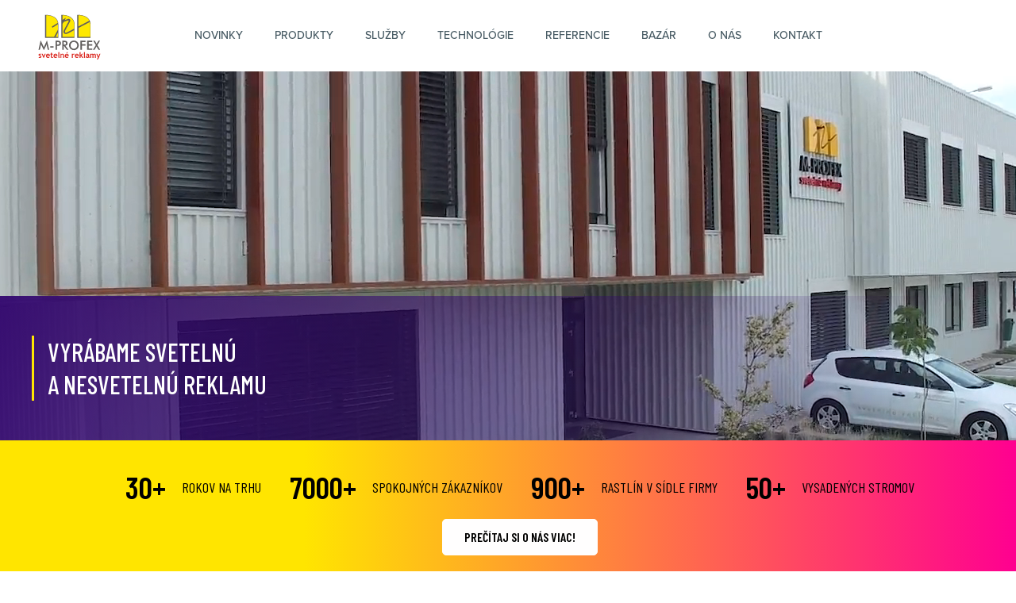

--- FILE ---
content_type: text/html; charset=UTF-8
request_url: https://www.m-profex.sk/sk
body_size: 4153
content:






<!DOCTYPE html>
<html lang="sk">

<head>
    <meta charset="utf-8"/>
    <meta name="description" content="Potrebujete zaujať vašich zákazníkov? Vyrobíme vám pútavú svetelnú a nesvetelnú reklamu. Pozrite si naše práce a presvedčte sa!" />
<meta name="keywords" content="svetelná reklama, nesvetelná reklama, výroba svetelnej reklamy, údržba svetelnej reklamy" />
<meta property="og:title" content="M-PROFEX spol. s r. o., Výroba svetelnej a nesvetelnej reklamy" />
<meta name="twitter:title" content="M-PROFEX spol. s r. o., Výroba svetelnej a nesvetelnej reklamy" />
<meta property="og:description" content="Potrebujete zaujať vašich zákazníkov? Vyrobíme vám pútavú svetelnú a nesvetelnú reklamu. Pozrite si naše práce a presvedčte sa!" />
<meta name="twitter:description" content="Potrebujete zaujať vašich zákazníkov? Vyrobíme vám pútavú svetelnú a nesvetelnú reklamu. Pozrite si naše práce a presvedčte sa!" />
<meta property="og:type" content="website" />
<meta name="twitter:card" content="summary" />
<meta property="og:image" content="https://www.m-profex.sk/files/2020/08/og-img.jpg" />
<meta name="twitter:image" content="https://www.m-profex.sk/files/2020/08/og-img.jpg" />
<meta property="og:url" content="https://www.m-profex.sk/sk" />
<meta name="twitter:url" content="https://www.m-profex.sk/sk" />
<meta name="robots" content="index, follow" />
<link rel="canonical" href="https://www.m-profex.sk/sk" />
<link rel="stylesheet" type="text/css" href="/assets/b2c370cc/scss/main-916a3a07.css?v=230502225418" />
<script type="text/javascript" src="/themes/m-profex/js/jquery-3.3.1.min.js"></script>
<script type="text/javascript">
/*<![CDATA[*/
(function(a,g,h,l,m){var d=navigator.userAgent.match(/MSIE (\d+\.\d+);/),f=(d=d&&d[1]?Number(d):null)&&7.1>d?document.createElement("div"):null;a.nlsc||(a.nlsc={resMap:{}});a.nlsc.normUrl=function(c){if(!c)return null;f&&(f.innerHTML='<a href="'+c+'"></a>',c=f.firstChild.href);return g&&c.match(g)||h&&!c.match(h)?null:c.replace(/\?*&*(_=\d+)?&*$/g,"")};a.nlsc.h=function(c){var b=0,a;for(a=0;a<c.length;a++)b=(b<<5)-b+c.charCodeAt(a)&1073741823;return""+b};a.nlsc.fetchMap=function(){if(!a.nlsc.fetched){for(var c,
b=0,e=a(document).find("script[src]");b<e.length;b++)if(c=this.normUrl(e[b].src?e[b].src:e[b].href))this.resMap[c]={h:a.nlsc.h(c),d:1};a.nlsc.fetched=1}};a.nlsc.smap=function(){var a="[",b;for(b in this.resMap)a+='"'+this.resMap[b].h+'",';return a.replace(/,$/,"")+"]"};var k={global:!0,beforeSend:function(c,b){a.nlsc.fetched||a.nlsc.fetchMap();if("script"!=b.dataType)return l&&(b.url=m(b.url)),!0;var e=b.url=a.nlsc.normUrl(b.url);if(!e)return!0;var d=a.nlsc.resMap[e];if(d){if(d.d)return!1}else a.nlsc.resMap[e]=
{h:a.nlsc.h(e),d:1};return!0}};d&&(k.dataFilter=function(a,b){return b&&"html"!=b&&"text"!=b?a:a.replace(/(<script[^>]+)defer(=[^\s>]*)?/ig,"$1")});a.ajaxSetup(k);a(document).ready(function(){a.nlsc.fetchMap()})})(jQuery,null,null,0,function(url){if (!url.match(/\?/))url += "?";return url + "&nlsc_map=" + $.nlsc.smap();});
/*]]>*/
</script>
<title>M-PROFEX spol. s r. o., Výroba svetelnej a nesvetelnej reklamy</title>
    <link rel="icon" href="/favicon.ico">
    <meta name="viewport" content="width=device-width, initial-scale=1">

        
        <link rel="stylesheet" href="https://use.typekit.net/rna5khx.css">
        <link href="https://fonts.googleapis.com/css2?family=Barlow+Condensed:wght@300;400;500;600;700&display=swap" rel="stylesheet">

        <!-- Global site tag (gtag.js) - Google Analytics -->
<script async src="https://www.googletagmanager.com/gtag/js?id=UA-173930723-1"></script>
<script>
  window.dataLayer = window.dataLayer || [];
  function gtag(){dataLayer.push(arguments);}
  gtag('js', new Date());

  gtag('config', 'UA-173930723-1');
</script>

</head>

<body>
<div class="header">
    <div class="header__container">
        <a href="/" class="header__logo">
            <h1>M-profex.sk - svetelna reklama a nesvetelna reklama</h1>
        </a>

        <div class="nav">
            <ul id="yw0">
<li id="menu_20"><a href="/sk/novinky">Novinky</a></li>
<li id="menu_10"><a href="/sk/produkty">Produkty</a></li>
<li id="menu_11"><a href="/sk/sluzby">Služby</a></li>
<li id="menu_12"><a href="/sk/technologie">Technológie</a></li>
<li id="menu_13"><a href="/sk/referencie">Referencie</a></li>
<li id="menu_19"><a href="/sk/bazar">Bazár</a></li>
<li id="menu_14"><a href="/sk/o-nas">O nás</a></li>
<li id="menu_15"><a href="/sk/kontakt">Kontakt</a></li>
</ul>        </div>

        <div id="burger" class="burger">
            <div class="burger__inside"></div>
        </div>
    </div>
</div>


    <div class="hero">
        <video class="hero__video" src="/themes/m-profex/img/video2.mp4?v=200730114149" playsinline="" autoplay=""
               muted="" loop=""></video>
        <div class="hero__container">
            <div class="hero__content">
                <h2>VYRÁBAME SVETELNÚ<BR/>A NESVETELNÚ REKLAMU</h2>
            </div>
        </div>

                    <div class="hero__bar">
                <div class="hero__bar-container">
                    <ul class="numbers">
                                                    <li class="numbers__item"><strong>30+</strong> ROKOV NA TRHU</li>
                                                    <li class="numbers__item"><strong>7000+</strong> SPOKOJNÝCH ZÁKAZNÍKOV</li>
                                                    <li class="numbers__item"><strong>900+</strong> RASTLÍN V&nbsp;SÍDLE FIRMY</li>
                                                    <li class="numbers__item"><strong>50+</strong> VYSADENÝCH STROMOV</li>
                                            </ul>
                    <a class="btn btn--white" href="/sk/o-nas">Prečítaj si o nás viac!</a>                </div>
            </div>
            </div>


    <div class="intro">
        <div class="intro__container">
            <div class="intro__video" style="background-image: url(/themes/m-profex/img/video.jpg?v=200728191720;">
                <!--<p class="intro__playbutton">Prehrát video</p>-->
            </div>

            <div class="intro__content">
                <h3>VYRÁBAME REKLAMU NA MIERU</h3>
<p>Spoločnosť M-Profex ponúka cez 29 rokov skúseností s&nbsp;výrobou reklamy - svetelnej aj nesvetelnej. Ak máte reťazec benziniek, rebrandujete predajnú sieť, alebo chcete upútať ako živnostník, ponúkame vám riešenie, ktoré vás posunie. Výrobou a&nbsp;inštaláciou to nekončí, postaráme sa o&nbsp;servis, čistenie či repasovanie starých reklám.</p>                <a class="btn btn--mt" href="/sk/o-nas">Chcem vedieť viac!</a>            </div>
        </div>
    </div>


    <div class="hp-slide">
        <div class="hp-slide__container">
            <div class="hp-slide__side">
                <h3 class="hp-slide__title">Vybrané referencie</h3>
            </div>
            <div class="logo-slide">
                <div class="logo-slide__slick logo-slide__slick--hp slick">
                                            <a class="logo-slide__item" target="_blank" style="background-image: url(/files/2020/07/bory-mall.png)" href="https://www.borymall.sk/en/home">Borrymall</a>                                            <a class="logo-slide__item" target="_blank" style="background-image: url(/files/2020/07/shell.png)" href="https://www.shell.sk/">Shell</a>                                            <a class="logo-slide__item" target="_blank" style="background-image: url(/files/2020/07/tanker.png)" href="https://tanker.sk/">Tanker</a>                                            <a class="logo-slide__item" target="_blank" style="background-image: url(/files/2020/07/benzinol1.png)" href="https://www.benzinol.sk/">Benzinol</a>                                            <a class="logo-slide__item" target="_blank" style="background-image: url(/files/2020/04/aupark.svg)" href="https://www.aupark-bratislava.sk/">Aupark</a>                                            <a class="logo-slide__item" target="_blank" style="background-image: url(/files/2020/07/vivo.png)" href="https://vivo-shopping.com/sk/bratislava">VIVO!</a>                                            <a class="logo-slide__item" target="_blank" style="background-image: url(/files/2020/07/eurovea.png)" href="https://eurovea.sk/">Eurovea</a>                                            <a class="logo-slide__item" target="_blank" style="background-image: url(/files/2020/07/slovnaft1.png)" href="https://slovnaft.sk/sk/">Slovnaft</a>                                            <a class="logo-slide__item" target="_blank" style="background-image: url(/files/2020/07/alchem.png)" href="http://www.alchem.sk/farmari/produkty/phm/">Alchem</a>                                            <a class="logo-slide__item" target="_blank" style="background-image: url(/files/2020/07/eni-agip.png)" href="https://www.eni.com/it-IT/home.html">Agip</a>                                            <a class="logo-slide__item" target="_blank" style="background-image: url(/files/2020/07/flaga.png)" href="https://www.flaga.sk/#flaga-v-dodvate-lpg">Flaga</a>                                            <a class="logo-slide__item" target="_blank" style="background-image: url(/files/2020/07/fonte2.png)">Fonte</a>                                            <a class="logo-slide__item" target="_blank" style="background-image: url(/files/2020/07/greenway.png)" href="https://greenway.sk/">Greenway</a>                                            <a class="logo-slide__item" target="_blank" style="background-image: url(/files/2020/07/digital-park.png)" href="https://www.pentarealestate.com/sk/nase-projekty/digital-park-1/">Digital Park</a>                                            <a class="logo-slide__item" target="_blank" style="background-image: url(/files/2020/07/my-hive1.png)" href="https://myhive-offices.com/sk/home">myhive</a>                                            <a class="logo-slide__item" target="_blank" style="background-image: url(/files/2020/07/rosum1.png)" href="http://rosum.sk/">Rosum</a>                                            <a class="logo-slide__item" target="_blank" style="background-image: url(/files/2020/07/urban-residence.png)" href="https://www.urbanresidence.sk/">Urban Residence</a>                                            <a class="logo-slide__item" target="_blank" style="background-image: url(/files/2020/07/yit.png)" href="https://www.yit.sk/">YIT</a>                                            <a class="logo-slide__item" target="_blank" style="background-image: url(/files/2020/07/bayer.png)" href="https://www.bayer.de/">Bayer</a>                                            <a class="logo-slide__item" target="_blank" style="background-image: url(/files/2020/07/billa.png)" href="https://www.billa.sk/">Billa</a>                                            <a class="logo-slide__item" target="_blank" style="background-image: url(/files/2020/07/budvar.png)" href="https://budweiserbudvar.com/sk/">Budvar</a>                                            <a class="logo-slide__item" target="_blank" style="background-image: url(/files/2020/07/burger.png)" href="https://www.burger-king.sk/">Burger King</a>                                            <a class="logo-slide__item" target="_blank" style="background-image: url(/files/2020/07/ccc.png)" href="https://ccc.eu/">CCC</a>                                            <a class="logo-slide__item" target="_blank" style="background-image: url(/files/2020/07/coca-cola.png)" href="https://www.coca-cola.sk/sk/home/">CocaCola</a>                                            <a class="logo-slide__item" target="_blank" style="background-image: url(/files/2020/07/city-arena-trnava.png)">City Arena</a>                                            <a class="logo-slide__item" target="_blank" style="background-image: url(/files/2020/07/jaguar.png)" href="https://www.jaguar.sk/">Jaguar</a>                                            <a class="logo-slide__item" target="_blank" style="background-image: url(/files/2020/07/land-rover.png)" href="https://www.landrover.sk/">Land Rover</a>                                            <a class="logo-slide__item" target="_blank" style="background-image: url(/files/2020/07/gestamp.png)" href="https://www.gestamp.com/en/home">Gestamp</a>                                            <a class="logo-slide__item" target="_blank" style="background-image: url(/files/2020/07/gefco.png)" href="https://sk.gefco.net/sk/">Gefco</a>                                            <a class="logo-slide__item" target="_blank" style="background-image: url(/files/2020/07/decathlon.png)">Decathlon</a>                                            <a class="logo-slide__item" target="_blank" style="background-image: url(/files/2020/07/slovak-telecom.png)" href="https://www.telekom.sk/">Slovak Telekom</a>                                            <a class="logo-slide__item" target="_blank" style="background-image: url(/files/2020/07/h-m.png)" href="https://www2.hm.com/sk_sk/index.html">H&M</a>                                            <a class="logo-slide__item" target="_blank" style="background-image: url(/files/2020/07/trend.png)" href="https://www.trend.sk/">Trend</a>                                            <a class="logo-slide__item" target="_blank" style="background-image: url(/files/2020/07/cresco.png)" href="https://www.cresco.sk/">Cresco</a>                                            <a class="logo-slide__item" target="_blank" style="background-image: url(/files/2020/07/lenovo.png)" href="https://www.lenovo.com/sk/sk/">Lenovo</a>                                            <a class="logo-slide__item" target="_blank" style="background-image: url(/files/2020/07/aquario.png)">Aquario</a>                                            <a class="logo-slide__item" target="_blank" style="background-image: url(/files/2020/07/bct.png)" href="http://www.bctkosice.sk/">bct</a>                                            <a class="logo-slide__item" target="_blank" style="background-image: url(/files/2020/07/slnecnice-market1.png)" href="https://www.slnecnicemarket.sk/">Slnecnice Market</a>                                            <a class="logo-slide__item" target="_blank" style="background-image: url(/files/2020/07/trch.png)" href="https://www.slnecnicemarket.sk/">Trch</a>                                            <a class="logo-slide__item" target="_blank" style="background-image: url(/files/2020/07/commander.png)" href="https://www.commander.sk/">Commander</a>                                            <a class="logo-slide__item" target="_blank" style="background-image: url(/files/2020/07/ruefa-reisen.png)">Ruefa Reisen</a>                                            <a class="logo-slide__item" target="_blank" style="background-image: url(/files/2020/07/intersport.png)" href="http://www.intersport.sk/">Intersport</a>                                            <a class="logo-slide__item" target="_blank" style="background-image: url(/files/2020/07/karolinenhof.png)">Karolinenhof</a>                                            <a class="logo-slide__item" target="_blank" style="background-image: url(/files/2020/07/logica-cmg.png)">Logica CMG</a>                                            <a class="logo-slide__item" target="_blank" style="background-image: url(/files/2020/07/squire-sanders.png)">Squire Sanders</a>                                            <a class="logo-slide__item" target="_blank" style="background-image: url(/files/2020/07/star-brokers.png)" href="https://www.starbrokers.sk/">Star Brokers</a>                                    </div>
                <div class="logo-slide__links">
                    <a href="/sk/referencie">Zobraziť ďalšie</a>                </div>
            </div>
        </div>
    </div>


<div class="footer">
    <div class="footer__container">
        <div class="footer__cols">
            <ul class="footer__nav" id="yw1">
<li id="menu_16"><a href="/sk/dokumenty-na-stiahnutie">Dokumenty na stiahnutie</a></li>
<li id="menu_18"><a href="/sk/kontakt">Kontakt</a></li>
<li id="menu_17"><a href="/sk/bazar">Bazár</a></li>
<li id="menu_21"><a href="/sk/kariera">Kariéra</a></li>
<li id="menu_22"><a href="/sk/ocenenia">Ocenenia</a></li>
</ul>
            <div class="footer__social">
                <p>Sledujte nás</p>
                <a target="_blank" class="btn btn--fb" href="https://www.facebook.com/mprofex/">Facebook</a>            </div>

            <div class="footer__contact">
                <p><a href="https://www.google.com/maps/place/Pan%C3%B3nska+cesta+34,+851+04+Petr%C5%BEalka,+Slovensko/@48.1095524,17.0894801,17z/data=!3m1!4b1!4m5!3m4!1s0x476c89911668398d:0xf5e2e1a85d635b4e!8m2!3d48.1095524!4d17.0916688" target="_blank" rel="noopener">Panónska cesta 34C <br />851 04 Bratislava</a></p>
<p><a href="tel:00421268207701">00421 2 6820 7701</a></p>
<p><a href="mailto:info@m-profex.sk">info@m-profex.sk</a></p>            </div>
        </div>
        <div class="footer__copy">
            <p>© 2026 M-profex, výroba svetelnej reklamy. All rights reserved.</p>
        </div>
    </div>
</div>
<script type="text/javascript" src="/themes/m-profex/js/jquery.fancybox.min.js?v=200728191720"></script>
<script type="text/javascript" src="/themes/m-profex/js/jquery.smoothScroll.js?v=200728191720"></script>
<script type="text/javascript" src="/themes/m-profex/js/scrolldir.min.js?v=200728191720"></script>
<script type="text/javascript" src="/themes/m-profex/js/slick.min.js?v=200728191720"></script>
<script type="text/javascript" src="/themes/m-profex/js/loadingoverlay.min.js?v=200728191720"></script>
<script type="text/javascript" src="/themes/m-profex/js/main.js?v=200728191720"></script>
</body>
</html>


--- FILE ---
content_type: text/css
request_url: https://www.m-profex.sk/assets/b2c370cc/scss/main-916a3a07.css?v=230502225418
body_size: 10459
content:
@charset "UTF-8";
body.compensate-for-scrollbar {
  overflow: hidden;
}
.fancybox-active {
  height: auto;
}
.fancybox-is-hidden {
  left: -9999px;
  margin: 0;
  position: absolute !important;
  top: -9999px;
  visibility: hidden;
}
.fancybox-container {
  -webkit-backface-visibility: hidden;
  height: 100%;
  left: 0;
  outline: none;
  position: fixed;
  -webkit-tap-highlight-color: transparent;
  top: 0;
  -ms-touch-action: manipulation;
  touch-action: manipulation;
  -webkit-transform: translateZ(0);
  transform: translateZ(0);
  width: 100%;
  z-index: 99992;
}
.fancybox-container * {
  box-sizing: border-box;
}
.fancybox-bg, .fancybox-inner, .fancybox-outer, .fancybox-stage {
  bottom: 0;
  left: 0;
  position: absolute;
  right: 0;
  top: 0;
}
.fancybox-outer {
  -webkit-overflow-scrolling: touch;
  overflow-y: auto;
}
.fancybox-bg {
  background: #1e1e1e;
  opacity: 0;
  transition-duration: inherit;
  transition-property: opacity;
  transition-timing-function: cubic-bezier(0.47, 0, 0.74, 0.71);
}
.fancybox-is-open .fancybox-bg {
  opacity: 0.9;
  transition-timing-function: cubic-bezier(0.22, 0.61, 0.36, 1);
}
.fancybox-caption, .fancybox-infobar, .fancybox-navigation .fancybox-button, .fancybox-toolbar {
  direction: ltr;
  opacity: 0;
  position: absolute;
  transition: opacity 0.25s ease, visibility 0s ease 0.25s;
  visibility: hidden;
  z-index: 99997;
}
.fancybox-show-caption .fancybox-caption, .fancybox-show-infobar .fancybox-infobar, .fancybox-show-nav .fancybox-navigation .fancybox-button, .fancybox-show-toolbar .fancybox-toolbar {
  opacity: 1;
  transition: opacity 0.25s ease 0s, visibility 0s ease 0s;
  visibility: visible;
}
.fancybox-infobar {
  color: #ccc;
  font-size: 13px;
  -webkit-font-smoothing: subpixel-antialiased;
  height: 44px;
  left: 0;
  line-height: 44px;
  min-width: 44px;
  mix-blend-mode: difference;
  padding: 0 10px;
  pointer-events: none;
  top: 0;
  -webkit-touch-callout: none;
  -webkit-user-select: none;
  -moz-user-select: none;
  -ms-user-select: none;
  user-select: none;
}
.fancybox-toolbar {
  right: 0;
  top: 0;
}
.fancybox-stage {
  direction: ltr;
  overflow: visible;
  -webkit-transform: translateZ(0);
  transform: translateZ(0);
  z-index: 99994;
}
.fancybox-is-open .fancybox-stage {
  overflow: hidden;
}
.fancybox-slide {
  -webkit-backface-visibility: hidden;
  display: none;
  height: 100%;
  left: 0;
  outline: none;
  overflow: auto;
  -webkit-overflow-scrolling: touch;
  padding: 44px;
  position: absolute;
  text-align: center;
  top: 0;
  transition-property: opacity, -webkit-transform;
  transition-property: transform, opacity;
  transition-property: transform, opacity, -webkit-transform;
  white-space: normal;
  width: 100%;
  z-index: 99994;
}
.fancybox-slide:before {
  content: "";
  display: inline-block;
  font-size: 0;
  height: 100%;
  vertical-align: middle;
  width: 0;
}
.fancybox-is-sliding .fancybox-slide, .fancybox-slide--current, .fancybox-slide--next, .fancybox-slide--previous {
  display: block;
}
.fancybox-slide--image {
  overflow: hidden;
  padding: 44px 0;
}
.fancybox-slide--image:before {
  display: none;
}
.fancybox-slide--html {
  padding: 6px;
}
.fancybox-content {
  background: #fff;
  display: inline-block;
  margin: 0;
  max-width: 100%;
  overflow: auto;
  -webkit-overflow-scrolling: touch;
  padding: 44px;
  position: relative;
  text-align: left;
  vertical-align: middle;
}
.fancybox-slide--image .fancybox-content {
  -webkit-animation-timing-function: cubic-bezier(0.5, 0, 0.14, 1);
  animation-timing-function: cubic-bezier(0.5, 0, 0.14, 1);
  -webkit-backface-visibility: hidden;
  background: transparent;
  background-repeat: no-repeat;
  background-size: 100% 100%;
  left: 0;
  max-width: none;
  overflow: visible;
  padding: 0;
  position: absolute;
  top: 0;
  -webkit-transform-origin: top left;
  transform-origin: top left;
  transition-property: opacity, -webkit-transform;
  transition-property: transform, opacity;
  transition-property: transform, opacity, -webkit-transform;
  -webkit-user-select: none;
  -moz-user-select: none;
  -ms-user-select: none;
  user-select: none;
  z-index: 99995;
}
.fancybox-can-zoomOut .fancybox-content {
  cursor: zoom-out;
}
.fancybox-can-zoomIn .fancybox-content {
  cursor: zoom-in;
}
.fancybox-can-pan .fancybox-content, .fancybox-can-swipe .fancybox-content {
  cursor: -webkit-grab;
  cursor: grab;
}
.fancybox-is-grabbing .fancybox-content {
  cursor: -webkit-grabbing;
  cursor: grabbing;
}
.fancybox-container [data-selectable=true] {
  cursor: text;
}
.fancybox-image, .fancybox-spaceball {
  background: transparent;
  border: 0;
  height: 100%;
  left: 0;
  margin: 0;
  max-height: none;
  max-width: none;
  padding: 0;
  position: absolute;
  top: 0;
  -webkit-user-select: none;
  -moz-user-select: none;
  -ms-user-select: none;
  user-select: none;
  width: 100%;
}
.fancybox-spaceball {
  z-index: 1;
}
.fancybox-slide--iframe .fancybox-content, .fancybox-slide--map .fancybox-content, .fancybox-slide--pdf .fancybox-content, .fancybox-slide--video .fancybox-content {
  height: 100%;
  overflow: visible;
  padding: 0;
  width: 100%;
}
.fancybox-slide--video .fancybox-content {
  background: #000;
}
.fancybox-slide--map .fancybox-content {
  background: #e5e3df;
}
.fancybox-slide--iframe .fancybox-content {
  background: #fff;
}
.fancybox-iframe, .fancybox-video {
  background: transparent;
  border: 0;
  display: block;
  height: 100%;
  margin: 0;
  overflow: hidden;
  padding: 0;
  width: 100%;
}
.fancybox-iframe {
  left: 0;
  position: absolute;
  top: 0;
}
.fancybox-error {
  background: #fff;
  cursor: default;
  max-width: 400px;
  padding: 40px;
  width: 100%;
}
.fancybox-error p {
  color: #444;
  font-size: 16px;
  line-height: 20px;
  margin: 0;
  padding: 0;
}
.fancybox-button {
  background: rgba(30, 30, 30, 0.6);
  border: 0;
  border-radius: 0;
  box-shadow: none;
  cursor: pointer;
  display: inline-block;
  height: 44px;
  margin: 0;
  padding: 10px;
  position: relative;
  transition: color 0.2s;
  vertical-align: top;
  visibility: inherit;
  width: 44px;
}
.fancybox-button, .fancybox-button:link, .fancybox-button:visited {
  color: #ccc;
}
.fancybox-button:hover {
  color: #fff;
}
.fancybox-button:focus {
  outline: none;
}
.fancybox-button.fancybox-focus {
  outline: 1px dotted;
}
.fancybox-button[disabled], .fancybox-button[disabled]:hover {
  color: #888;
  cursor: default;
  outline: none;
}
.fancybox-button div {
  height: 100%;
}
.fancybox-button svg {
  display: block;
  height: 100%;
  overflow: visible;
  position: relative;
  width: 100%;
}
.fancybox-button svg path {
  fill: currentColor;
  stroke-width: 0;
}
.fancybox-button--fsenter svg:nth-child(2), .fancybox-button--fsexit svg:nth-child(1), .fancybox-button--pause svg:nth-child(1), .fancybox-button--play svg:nth-child(2) {
  display: none;
}
.fancybox-progress {
  background: #ff5268;
  height: 2px;
  left: 0;
  position: absolute;
  right: 0;
  top: 0;
  -webkit-transform: scaleX(0);
  transform: scaleX(0);
  -webkit-transform-origin: 0;
  transform-origin: 0;
  transition-property: -webkit-transform;
  transition-property: transform;
  transition-property: transform, -webkit-transform;
  transition-timing-function: linear;
  z-index: 99998;
}
.fancybox-close-small {
  background: transparent;
  border: 0;
  border-radius: 0;
  color: #ccc;
  cursor: pointer;
  opacity: 0.8;
  padding: 8px;
  position: absolute;
  right: -12px;
  top: -44px;
  z-index: 401;
}
.fancybox-close-small:hover {
  color: #fff;
  opacity: 1;
}
.fancybox-slide--html .fancybox-close-small {
  color: currentColor;
  padding: 10px;
  right: 0;
  top: 0;
}
.fancybox-slide--image.fancybox-is-scaling .fancybox-content {
  overflow: hidden;
}
.fancybox-is-scaling .fancybox-close-small, .fancybox-is-zoomable.fancybox-can-pan .fancybox-close-small {
  display: none;
}
.fancybox-navigation .fancybox-button {
  background-clip: content-box;
  height: 100px;
  opacity: 0;
  position: absolute;
  top: calc(50% - 50px);
  width: 70px;
}
.fancybox-navigation .fancybox-button div {
  padding: 7px;
}
.fancybox-navigation .fancybox-button--arrow_left {
  left: 0;
  padding: 31px 26px 31px 6px;
}
.fancybox-navigation .fancybox-button--arrow_right {
  padding: 31px 6px 31px 26px;
  right: 0;
}
.fancybox-caption {
  bottom: 0;
  color: #eee;
  font-size: 14px;
  font-weight: 400;
  left: 0;
  line-height: 1.5;
  padding: 25px 44px;
  right: 0;
  text-align: center;
  z-index: 99996;
}
.fancybox-caption:before {
  background-image: url([data-uri]);
  background-repeat: repeat-x;
  background-size: contain;
  bottom: 0;
  content: "";
  display: block;
  left: 0;
  pointer-events: none;
  position: absolute;
  right: 0;
  top: -44px;
  z-index: -1;
}
.fancybox-caption a, .fancybox-caption a:link, .fancybox-caption a:visited {
  color: #ccc;
  text-decoration: none;
}
.fancybox-caption a:hover {
  color: #fff;
  text-decoration: underline;
}
.fancybox-loading {
  -webkit-animation: a 1s linear infinite;
  animation: a 1s linear infinite;
  background: transparent;
  border: 4px solid #888;
  border-bottom-color: #fff;
  border-radius: 50%;
  height: 50px;
  left: 50%;
  margin: -25px 0 0 -25px;
  opacity: 0.7;
  padding: 0;
  position: absolute;
  top: 50%;
  width: 50px;
  z-index: 99999;
}
@-webkit-keyframes a {
  to {
    -webkit-transform: rotate(1turn);
    transform: rotate(1turn);
  }
}
@keyframes a {
  to {
    -webkit-transform: rotate(1turn);
    transform: rotate(1turn);
  }
}
.fancybox-animated {
  transition-timing-function: cubic-bezier(0, 0, 0.25, 1);
}
.fancybox-fx-slide.fancybox-slide--previous {
  opacity: 0;
  -webkit-transform: translate3d(-100%, 0, 0);
  transform: translate3d(-100%, 0, 0);
}
.fancybox-fx-slide.fancybox-slide--next {
  opacity: 0;
  -webkit-transform: translate3d(100%, 0, 0);
  transform: translate3d(100%, 0, 0);
}
.fancybox-fx-slide.fancybox-slide--current {
  opacity: 1;
  -webkit-transform: translateZ(0);
  transform: translateZ(0);
}
.fancybox-fx-fade.fancybox-slide--next, .fancybox-fx-fade.fancybox-slide--previous {
  opacity: 0;
  transition-timing-function: cubic-bezier(0.19, 1, 0.22, 1);
}
.fancybox-fx-fade.fancybox-slide--current {
  opacity: 1;
}
.fancybox-fx-zoom-in-out.fancybox-slide--previous {
  opacity: 0;
  -webkit-transform: scale3d(1.5, 1.5, 1.5);
  transform: scale3d(1.5, 1.5, 1.5);
}
.fancybox-fx-zoom-in-out.fancybox-slide--next {
  opacity: 0;
  -webkit-transform: scale3d(0.5, 0.5, 0.5);
  transform: scale3d(0.5, 0.5, 0.5);
}
.fancybox-fx-zoom-in-out.fancybox-slide--current {
  opacity: 1;
  -webkit-transform: scaleX(1);
  transform: scaleX(1);
}
.fancybox-fx-rotate.fancybox-slide--previous {
  opacity: 0;
  -webkit-transform: rotate(-1turn);
  transform: rotate(-1turn);
}
.fancybox-fx-rotate.fancybox-slide--next {
  opacity: 0;
  -webkit-transform: rotate(1turn);
  transform: rotate(1turn);
}
.fancybox-fx-rotate.fancybox-slide--current {
  opacity: 1;
  -webkit-transform: rotate(0deg);
  transform: rotate(0deg);
}
.fancybox-fx-circular.fancybox-slide--previous {
  opacity: 0;
  -webkit-transform: scale3d(0, 0, 0) translate3d(-100%, 0, 0);
  transform: scale3d(0, 0, 0) translate3d(-100%, 0, 0);
}
.fancybox-fx-circular.fancybox-slide--next {
  opacity: 0;
  -webkit-transform: scale3d(0, 0, 0) translate3d(100%, 0, 0);
  transform: scale3d(0, 0, 0) translate3d(100%, 0, 0);
}
.fancybox-fx-circular.fancybox-slide--current {
  opacity: 1;
  -webkit-transform: scaleX(1) translateZ(0);
  transform: scaleX(1) translateZ(0);
}
.fancybox-fx-tube.fancybox-slide--previous {
  -webkit-transform: translate3d(-100%, 0, 0) scale(0.1) skew(-10deg);
  transform: translate3d(-100%, 0, 0) scale(0.1) skew(-10deg);
}
.fancybox-fx-tube.fancybox-slide--next {
  -webkit-transform: translate3d(100%, 0, 0) scale(0.1) skew(10deg);
  transform: translate3d(100%, 0, 0) scale(0.1) skew(10deg);
}
.fancybox-fx-tube.fancybox-slide--current {
  -webkit-transform: translateZ(0) scale(1);
  transform: translateZ(0) scale(1);
}
@media (max-height: 576px) {
  .fancybox-caption {
    padding: 12px;
  }
  .fancybox-slide {
    padding-left: 6px;
    padding-right: 6px;
  }
  .fancybox-slide--image {
    padding: 6px 0;
  }
  .fancybox-close-small {
    right: -6px;
  }
  .fancybox-slide--image .fancybox-close-small {
    background: #4e4e4e;
    color: #f2f4f6;
    height: 36px;
    opacity: 1;
    padding: 6px;
    right: 0;
    top: 0;
    width: 36px;
  }
}
.fancybox-share {
  background: #f4f4f4;
  border-radius: 3px;
  max-width: 90%;
  padding: 30px;
  text-align: center;
}
.fancybox-share h1 {
  color: #222;
  font-size: 35px;
  font-weight: 700;
  margin: 0 0 20px;
}
.fancybox-share p {
  margin: 0;
  padding: 0;
}
.fancybox-share__button {
  border: 0;
  border-radius: 3px;
  display: inline-block;
  font-size: 14px;
  font-weight: 700;
  line-height: 40px;
  margin: 0 5px 10px;
  min-width: 130px;
  padding: 0 15px;
  text-decoration: none;
  transition: all 0.2s;
  -webkit-user-select: none;
  -moz-user-select: none;
  -ms-user-select: none;
  user-select: none;
  white-space: nowrap;
}
.fancybox-share__button:link, .fancybox-share__button:visited {
  color: #fff;
}
.fancybox-share__button:hover {
  text-decoration: none;
}
.fancybox-share__button--fb {
  background: #3b5998;
}
.fancybox-share__button--fb:hover {
  background: #344e86;
}
.fancybox-share__button--pt {
  background: #bd081d;
}
.fancybox-share__button--pt:hover {
  background: #aa0719;
}
.fancybox-share__button--tw {
  background: #1da1f2;
}
.fancybox-share__button--tw:hover {
  background: #0d95e8;
}
.fancybox-share__button svg {
  height: 25px;
  margin-right: 7px;
  position: relative;
  top: -1px;
  vertical-align: middle;
  width: 25px;
}
.fancybox-share__button svg path {
  fill: #fff;
}
.fancybox-share__input {
  background: transparent;
  border: 0;
  border-bottom: 1px solid #d7d7d7;
  border-radius: 0;
  color: #5d5b5b;
  font-size: 14px;
  margin: 10px 0 0;
  outline: none;
  padding: 10px 15px;
  width: 100%;
}
.fancybox-thumbs {
  background: #ddd;
  bottom: 0;
  display: none;
  margin: 0;
  -webkit-overflow-scrolling: touch;
  -ms-overflow-style: -ms-autohiding-scrollbar;
  padding: 2px 2px 4px;
  position: absolute;
  right: 0;
  -webkit-tap-highlight-color: transparent;
  top: 0;
  width: 212px;
  z-index: 99995;
}
.fancybox-thumbs-x {
  overflow-x: auto;
  overflow-y: hidden;
}
.fancybox-show-thumbs .fancybox-thumbs {
  display: block;
}
.fancybox-show-thumbs .fancybox-inner {
  right: 212px;
}
.fancybox-thumbs__list {
  font-size: 0;
  height: 100%;
  list-style: none;
  margin: 0;
  overflow-x: hidden;
  overflow-y: auto;
  padding: 0;
  position: absolute;
  position: relative;
  white-space: nowrap;
  width: 100%;
}
.fancybox-thumbs-x .fancybox-thumbs__list {
  overflow: hidden;
}
.fancybox-thumbs-y .fancybox-thumbs__list::-webkit-scrollbar {
  width: 7px;
}
.fancybox-thumbs-y .fancybox-thumbs__list::-webkit-scrollbar-track {
  background: #fff;
  border-radius: 10px;
  box-shadow: inset 0 0 6px rgba(0, 0, 0, 0.3);
}
.fancybox-thumbs-y .fancybox-thumbs__list::-webkit-scrollbar-thumb {
  background: #2a2a2a;
  border-radius: 10px;
}
.fancybox-thumbs__list a {
  -webkit-backface-visibility: hidden;
  backface-visibility: hidden;
  background-color: rgba(0, 0, 0, 0.1);
  background-position: 50%;
  background-repeat: no-repeat;
  background-size: cover;
  cursor: pointer;
  float: left;
  height: 75px;
  margin: 2px;
  max-height: calc(100% - 8px);
  max-width: calc(50% - 4px);
  outline: none;
  overflow: hidden;
  padding: 0;
  position: relative;
  -webkit-tap-highlight-color: transparent;
  width: 100px;
}
.fancybox-thumbs__list a:before {
  border: 6px solid #ff5268;
  bottom: 0;
  content: "";
  left: 0;
  opacity: 0;
  position: absolute;
  right: 0;
  top: 0;
  transition: all 0.2s cubic-bezier(0.25, 0.46, 0.45, 0.94);
  z-index: 99991;
}
.fancybox-thumbs__list a:focus:before {
  opacity: 0.5;
}
.fancybox-thumbs__list a.fancybox-thumbs-active:before {
  opacity: 1;
}
@media (max-width: 576px) {
  .fancybox-thumbs {
    width: 110px;
  }
  .fancybox-show-thumbs .fancybox-inner {
    right: 110px;
  }
  .fancybox-thumbs__list a {
    max-width: calc(100% - 10px);
  }
}
/* Slider */
.slick-slider {
  position: relative;
  display: block;
  box-sizing: border-box;
  -webkit-touch-callout: none;
  -webkit-user-select: none;
  -khtml-user-select: none;
  -moz-user-select: none;
  -ms-user-select: none;
  user-select: none;
  -ms-touch-action: pan-y;
  touch-action: pan-y;
  -webkit-tap-highlight-color: transparent;
}
.slick-list {
  position: relative;
  overflow: hidden;
  display: block;
  margin: 0;
  padding: 0;
}
.slick-list:focus {
  outline: none;
}
.slick-list.dragging {
  cursor: pointer;
  cursor: hand;
}
.slick-slider .slick-track, .slick-slider .slick-list {
  -webkit-transform: translate3d(0, 0, 0);
  -moz-transform: translate3d(0, 0, 0);
  -ms-transform: translate3d(0, 0, 0);
  -o-transform: translate3d(0, 0, 0);
  transform: translate3d(0, 0, 0);
}
.slick-track {
  position: relative;
  left: 0;
  top: 0;
  display: block;
  margin-left: auto;
  margin-right: auto;
}
.slick-track:before, .slick-track:after {
  content: "";
  display: table;
}
.slick-track:after {
  clear: both;
}
.slick-loading .slick-track {
  visibility: hidden;
}
.slick-slide {
  float: left;
  height: 100%;
  min-height: 1px;
  display: none;
}
[dir="rtl"] .slick-slide {
  float: right;
}
.slick-slide img {
  display: block;
}
.slick-slide.slick-loading img {
  display: none;
}
.slick-slide.dragging img {
  pointer-events: none;
}
.slick-initialized .slick-slide {
  display: block;
}
.slick-loading .slick-slide {
  visibility: hidden;
}
.slick-vertical .slick-slide {
  display: block;
  height: auto;
  border: 1px solid transparent;
}
.slick-arrow.slick-hidden {
  display: none;
}
/* Slider */
/* Icons */
/* Arrows */
.slick-prev, .slick-next {
  position: absolute;
  display: block;
  height: 20px;
  width: 20px;
  line-height: 0px;
  font-size: 0px;
  cursor: pointer;
  background: transparent;
  color: transparent;
  top: 50%;
  -webkit-transform: translate(0, -50%);
  -ms-transform: translate(0, -50%);
  transform: translate(0, -50%);
  padding: 0;
  border: none;
  outline: none;
}
.slick-prev:hover, .slick-next:hover, .slick-prev:focus, .slick-next:focus {
  outline: none;
  background: transparent;
  color: transparent;
}
.slick-prev:hover:before, .slick-next:hover:before, .slick-prev:focus:before, .slick-next:focus:before {
  opacity: 1;
}
.slick-prev.slick-disabled:before, .slick-next.slick-disabled:before {
  opacity: 0.25;
}
.slick-prev:before, .slick-next:before {
  font-family: "slick";
  font-size: 20px;
  line-height: 1;
  color: white;
  opacity: 0.75;
  -webkit-font-smoothing: antialiased;
  -moz-osx-font-smoothing: grayscale;
}
.slick-prev {
  left: -25px;
}
[dir="rtl"] .slick-prev {
  left: auto;
  right: -25px;
}
.slick-prev:before {
  content: "\2190";
}
[dir="rtl"] .slick-prev:before {
  content: "\2192";
}
.slick-next {
  right: -25px;
}
[dir="rtl"] .slick-next {
  left: -25px;
  right: auto;
}
.slick-next:before {
  content: "\2192";
}
[dir="rtl"] .slick-next:before {
  content: "\2190";
}
/* Dots */
.slick-dots {
  position: absolute;
  bottom: -25px;
  list-style: none;
  display: block;
  text-align: center;
  padding: 0;
  margin: 0;
  width: 100%;
}
.slick-dots li {
  position: relative;
  display: inline-block;
  height: 20px;
  width: 20px;
  margin: 0 5px;
  padding: 0;
  cursor: pointer;
}
.slick-dots li button {
  border: 0;
  background: transparent;
  display: block;
  height: 20px;
  width: 20px;
  outline: none;
  line-height: 0px;
  font-size: 0px;
  color: transparent;
  padding: 5px;
  cursor: pointer;
}
.slick-dots li button:hover, .slick-dots li button:focus {
  outline: none;
}
.slick-dots li button:hover:before, .slick-dots li button:focus:before {
  opacity: 1;
}
.slick-dots li button:before {
  position: absolute;
  top: 0;
  left: 0;
  content: "\2022";
  width: 20px;
  height: 20px;
  font-family: "slick";
  font-size: 6px;
  line-height: 20px;
  text-align: center;
  color: black;
  opacity: 0.25;
  -webkit-font-smoothing: antialiased;
  -moz-osx-font-smoothing: grayscale;
}
.slick-dots li.slick-active button:before {
  color: black;
  opacity: 0.75;
}
.header {
  display: flex;
  flex-wrap: wrap;
  width: 100%;
  height: 60px;
  padding: 6px 15px;
  background-color: white;
  color: #485b64;
  box-shadow: 0 0 20px 0px rgba(0, 0, 0, 0.2);
  position: fixed;
  top: 0;
  left: 0;
  right: 0;
  z-index: 1000;
}
@media (min-width:990px) {
  .header {
    height: 90px;
    padding: 0 10px;
    box-shadow: none;
    transition: 0.3s;
  }
  [data-scrolldir="down"] .header {
    box-shadow: 0 0 20px 0px rgba(0, 0, 0, 0.2);
  }
}
@media (min-width:1200px) {
  .header {
    padding: 0 25px;
  }
}
.header__container {
  width: 100%;
  max-width: 1200px;
  margin: 0 auto;
  position: relative;
  display: flex;
  align-items: center;
  justify-content: center;
}
.header__logo {
  display: block;
  width: 120px;
  height: 100%;
  color: transparent;
  font-size: 0;
  background-repeat: no-repeat;
  background-size: contain;
  background-position: left;
  background-image: url(../svg/logo.svg);
  position: absolute;
  left: 0;
  top: 0;
}
@media (min-width:990px) {
  .header__logo {
    width: 95px;
    height: 70px;
    top: calc(50% - 35px);
  }
}
.header__social {
  display: flex;
  align-items: center;
  justify-content: flex-end;
  width: calc(100% - 110px);
}
@media (min-width:990px) {
  .header__social {
    width: 34px;
  }
}
.header__btn {
  display: inline-block;
  height: 28px;
  width: 28px;
  border: 1px solid black;
}
@media (min-width:990px) {
  .header__btn {
    height: 34px;
    width: 34px;
  }
}
.header__btn--facebook {
  background-repeat: no-repeat;
  background-size: 60%;
  background-position: 50% 50%;
  background-image: url(../svg/facebook.svg);
}
.hero {
  display: flex;
  flex-direction: column;
  justify-content: flex-end;
  position: relative;
  height: calc(100vh - 90px + 100px);
  min-height: 400px;
  overflow: hidden;
  background-repeat: no-repeat;
  background-size: cover;
  background-position: 50% 50%;
  background-color: #b1b1b1;
}
@media (min-width:990px) {
  .hero {
    height: calc(100vh - 90px);
    min-height: 600px;
  }
}
.hero__container {
  background-image: url(../svg/hero-gradient.svg);
  background-position: 50% 50%;
  background-size: 100% 100%;
  background-repeat: no-repeat;
  position: relative;
  z-index: 2;
}
.hero__video {
  position: absolute;
  top: 0;
  left: 50%;
  transform: translateX(-50%);
  min-width: 100%;
  height: 80%;
  z-index: 1;
}
@media (min-width:480px) {
  .hero__video {
    top: 50%;
    transform: translate(-50%, -50%);
    min-height: 100%;
    height: auto;
  }
}
@media (min-width:1200px) {
  .hero__video {
    top: 40%;
  }
}
.hero__content {
  width: 100%;
  max-width: 1200px;
  margin: 0 auto;
  padding: 50px 20px 50px 50px;
}
@media (min-width:1200px) {
  .hero__content {
    padding: 50px 20px;
  }
}
.hero__content h1, .hero__content h2 {
  font-size: 24px;
  font-weight: 500;
  position: relative;
  color: white;
}
@media (min-width: 960px) {
  .hero__content h1, .hero__content h2 {
    font-size: 2.5vw;
  }
}
@media (min-width: 1600px) {
  .hero__content h1, .hero__content h2 {
    font-size: 40px;
  }
}
.hero__content h1:after, .hero__content h2:after {
  display: block;
  content: "";
  width: 3px;
  background-color: #FFE500;
  position: absolute;
  left: -20px;
  top: 0;
  bottom: 0;
}
.hero__content p {
  font-size: 20px;
}
.hero__bar {
  display: flex;
  align-items: center;
  justify-content: center;
  text-align: center;
  padding: 20px 15px 20px 45px;
  background: linear-gradient(to right, #FFE500 30%, #FF0090 100%);
  position: relative;
  z-index: 2;
}
.hero__bar-container {
  display: flex;
  flex-wrap: wrap;
  justify-content: center;
  align-items: center;
  width: 100%;
  max-width: 1200px;
  margin: 0 auto;
}
.nav {
  display: none;
  align-items: center;
  justify-content: center;
}
.menu-active .nav {
  display: flex;
}
@media (min-width:990px) {
  .nav {
    display: flex;
  }
}
.nav ul {
  display: block;
  margin: 0;
  padding: 0;
  -webkit-transform: translateX(100%);
  -moz-transform: translateX(100%);
  -ms-transform: translateX(100%);
  -o-transform: translateX(100%);
  transform: translateX(100%);
}
@media (max-width:749px) and (max-height: 550px) {
  .nav ul {
    text-align: center;
  }
}
.menu-active .nav ul {
  display: block;
  position: fixed;
  top: 60px;
  right: 0;
  bottom: 0;
  z-index: 500;
  margin: auto;
  background-color: whitesmoke;
  -webkit-transform: translateX(0);
  -moz-transform: translateX(0);
  -ms-transform: translateX(0);
  -o-transform: translateX(0);
  transform: translateX(0);
}
@media (min-width:990px) {
  .nav ul, .menu-active .nav ul {
    position: static;
    display: flex;
    background-color: inherit;
    -webkit-transform: translateX(0);
    -moz-transform: translateX(0);
    -ms-transform: translateX(0);
    -o-transform: translateX(0);
    transform: translateX(0);
  }
}
@media (min-width:990px) {
  .nav ul {
    display: inline-flex;
  }
}
.nav ul .active {
  font-weight: 500;
  position: relative;
}
.nav ul .active:after {
  display: block;
  content: "";
  height: 2px;
  background: linear-gradient(to right, #FFE500 30%, #FF0090 100%);
  position: absolute;
  left: 10px;
  bottom: 10px;
  right: 10px;
}
.nav ul li {
  list-style: none;
  text-transform: uppercase;
  white-space: nowrap;
  font-size: 14px;
  cursor: pointer;
}
@media (min-width: 1400px) {
  .nav ul li {
    font-size: 1vw;
  }
}
@media (min-width: 1600px) {
  .nav ul li {
    font-size: 16px;
  }
}
@media (max-width:749px) and (max-height: 550px) {
  .nav ul li {
    display: inline-flex;
    flex-wrap: wrap;
    justify-content: center;
    margin: auto;
  }
}
@media (min-width:990px) {
  .nav ul li:hover {
    color: #FF0090;
  }
}
.menu-active .nav ul li {
  position: relative;
}
@media (max-width:989px) {
  .menu-active .nav ul li:hover {
    background-color: gainsboro;
  }
  .menu-active .nav ul li:hover:before {
    display: block;
    content: "";
    background-color: #FFE500;
    height: 100%;
    width: 5px;
    position: absolute;
    left: 0;
    top: 0;
  }
}
.nav ul li a {
  padding: 20px 6px;
  display: block;
  text-decoration: none;
  color: inherit;
  font-weight: 500;
}
@media (min-width:1200px) {
  .nav ul li a {
    padding: 20px 15px;
  }
}
.menu-active .nav ul li a {
  padding: 20px 25px;
}
@media (min-width:990px) {
  .nav ul li a, .menu-active .nav ul li a {
    padding: 10px 5px;
  }
}
@media (min-width:1200px) {
  .nav ul li a, .menu-active .nav ul li a {
    padding: 20px;
  }
}
.burger {
  width: 60px;
  height: 60px;
  cursor: pointer;
  transition: 0.3s;
  position: fixed;
  top: 0;
  right: 0;
  z-index: 1001;
}
@media (min-width:990px) {
  .burger {
    display: none;
  }
}
.burger__inside, .burger:before, .burger:after {
  display: block;
  height: 2px;
  content: "";
  background-color: #FF0090;
  overflow: hidden;
  text-indent: 1000px;
  transition: transform 0.3s, opacity 0.3s;
  position: absolute;
  top: 27px;
  left: 14px;
  right: 14px;
}
.menu-active .burger__inside, .menu-active .burger:before, .menu-active .burger:after {
  background-color: #cc0073 !important;
}
.menu-active .burger__inside {
  -webkit-transform: rotate(180deg);
  -moz-transform: rotate(180deg);
  -ms-transform: rotate(180deg);
  -o-transform: rotate(180deg);
  transform: rotate(180deg);
  opacity: 0;
}
.burger:before {
  -webkit-transform: translateY(-9px);
  -moz-transform: translateY(-9px);
  -ms-transform: translateY(-9px);
  -o-transform: translateY(-9px);
  transform: translateY(-9px);
}
.menu-active .burger:before {
  -webkit-transform: rotate(45deg);
  -moz-transform: rotate(45deg);
  -ms-transform: rotate(45deg);
  -o-transform: rotate(45deg);
  transform: rotate(45deg);
}
.burger:after {
  -webkit-transform: translateY(9px);
  -moz-transform: translateY(9px);
  -ms-transform: translateY(9px);
  -o-transform: translateY(9px);
  transform: translateY(9px);
}
.menu-active .burger:after {
  -webkit-transform: rotate(135deg);
  -moz-transform: rotate(135deg);
  -ms-transform: rotate(135deg);
  -o-transform: rotate(135deg);
  transform: rotate(135deg);
}
.btn {
  display: inline-block;
  padding: 0.6em 1.7em;
  border-radius: 5px;
  border: 1px solid black;
  font-size: 16px;
  font-family: 'Barlow Condensed', sans-serif;
  color: black;
  text-decoration: none;
  background-color: transparent;
  text-transform: uppercase;
  font-weight: 600;
  text-decoration: none;
  text-align: center;
  position: relative;
  transition: 0.3s;
}
.btn:hover {
  background-color: black;
  color: white;
}
.btn--white {
  background-color: white;
  border-color: white;
}
.btn--white:hover {
  border-color: black;
}
.btn--fb {
  padding: 0.6em 2em 0.6em 3em;
  border-color: #FFE500;
  color: white;
}
.btn--fb:before {
  display: block;
  content: "";
  width: 14px;
  height: 14px;
  background-image: url(../svg/facebook.svg);
  background-position: 50%;
  background-size: contain;
  background-repeat: no-repeat;
  position: absolute;
  left: 1.3em;
  top: calc(50% - 7px);
}
.btn--fb:hover {
  background-color: #FFE500;
  color: black !important;
}
.btn--fb:hover:before {
  background-image: url(../svg/facebook-black.svg);
}
.btn--mt {
  margin-top: 1em;
}
.numbers {
  display: flex;
  flex-wrap: wrap;
  justify-content: center;
  padding: 0;
  margin: 0 0 20px 0;
  list-style: none;
}
@media (min-width:990px) {
  .numbers {
    margin: 0;
  }
}
.numbers__item {
  display: flex;
  align-items: center;
  justify-content: center;
  width: 100%;
  color: black;
  text-transform: uppercase;
  font-family: 'Barlow Condensed', sans-serif;
  font-size: 20px;
}
@media (min-width: 1000px) {
  .numbers__item {
    font-size: 2vw;
  }
}
@media (min-width: 1200px) {
  .numbers__item {
    font-size: 24px;
  }
}
@media (min-width:990px) {
  .numbers__item {
    font-size: 16px;
    width: auto;
    margin: 0.5em 1em;
  }
}
@media (min-width:990px) and (min-width: 800px) {
  .numbers__item {
    font-size: 2vw;
  }
}
@media (min-width:990px) and (min-width: 900px) {
  .numbers__item {
    font-size: 18px;
  }
}
.numbers__item strong {
  margin-right: 5px;
}
@media (min-width:990px) {
  .numbers__item strong {
    font-size: 24px;
    margin-right: 20px;
  }
}
@media (min-width:990px) and (min-width: 800px) {
  .numbers__item strong {
    font-size: 3vw;
  }
}
@media (min-width:990px) and (min-width: 1533.3333333333px) {
  .numbers__item strong {
    font-size: 46px;
  }
}
.intro {
  padding: 60px 20px;
}
.intro__container {
  max-width: 1250px;
  margin: 0 auto;
  display: flex;
  flex-wrap: wrap;
}
.intro__video {
  width: 100%;
  margin-top: 30px;
  order: 2;
  background-position: 50% 50%;
  background-size: cover;
  position: relative;
  cursor: pointer;
}
@media (min-width:990px) {
  .intro__video {
    width: calc(60% - 80px);
    margin-right: 80px;
    order: 0;
  }
}
.intro__video:after {
  display: block;
  content: "";
  padding-top: 57%;
}
.intro__video:hover .intro__playbutton {
  background-color: #FFE500;
  color: black;
}
.intro__video:hover .intro__playbutton:before {
  background-image: url(../svg/play-black.svg);
}
.intro__content {
  width: 100%;
  color: black;
  position: relative;
}
@media (min-width:990px) {
  .intro__content {
    width: 40%;
  }
}
.intro__content h1, .intro__content h2, .intro__content h3 {
  font-size: 24px;
  text-transform: uppercase;
  max-width: 270px;
  position: relative;
  z-index: 10;
}
@media (min-width: 800px) {
  .intro__content h1, .intro__content h2, .intro__content h3 {
    font-size: 3vw;
  }
}
@media (min-width: 1333.3333333333px) {
  .intro__content h1, .intro__content h2, .intro__content h3 {
    font-size: 40px;
  }
}
.intro__content p {
  font-size: 15px;
  position: relative;
  z-index: 10;
}
.intro__content:before {
  display: block;
  content: "";
  width: 40%;
  padding-top: 65%;
  margin-top: 4.5%;
  margin-right: 15%;
  background-image: url(../svg/intro-path.svg);
  background-position: 50% 50%;
  background-repeat: no-repeat;
  background-size: contain;
  position: absolute;
  right: 0;
  top: 0;
}
@media (max-width:989px) {
  .intro__content:before {
    display: none;
  }
}
.intro__playbutton {
  padding: 0.6em 2em 0.6em 3em;
  border: 1px solid #FFE500;
  border-radius: 5px;
  color: white;
  text-transform: uppercase;
  text-decoration: none;
  font-family: 'Barlow Condensed', sans-serif;
  font-size: 13px;
  font-weight: 600;
  transition: 0.3s;
  position: absolute;
  left: 50%;
  top: 50%;
  -webkit-transform: translateX(-50%) translateY(-50%);
  -moz-transform: translateX(-50%) translateY(-50%);
  -ms-transform: translateX(-50%) translateY(-50%);
  -o-transform: translateX(-50%) translateY(-50%);
  transform: translateX(-50%) translateY(-50%);
}
@media (min-width:990px) {
  .intro__playbutton {
    font-size: 16px;
  }
}
.intro__playbutton:before {
  display: block;
  content: "";
  width: 14px;
  height: 14px;
  background-image: url(../svg/play.svg);
  background-position: 50%;
  background-size: contain;
  background-repeat: no-repeat;
  position: absolute;
  left: 1.3em;
  top: calc(50% - 7px);
}
.logo-slide {
  width: 100%;
  position: relative;
}
@media (min-width:990px) {
  .logo-slide {
    width: calc(100% - 110px);
  }
}
.logo-slide__slick {
  position: relative;
}
.logo-slide__slick:before {
  display: block;
  content: "";
  border-radius: 5%;
  box-shadow: 0 12px 10px rgba(0, 0, 0, 0.18);
  position: absolute;
  left: 3%;
  bottom: 7px;
  right: 3%;
  top: 50%;
}
.logo-slide__item {
  border-right: none;
  padding: 20px;
  font-size: 0;
  position: relative;
  transition: background-color 0.3s;
  background-color: white;
  background-position: 50%;
  background-repeat: no-repeat;
  background-size: 70% auto;
  transition: 0.3s;
}
.logo-slide__item:hover {
  background-color: #f0f0f0;
  background-size: 80% auto;
}
.logo-slide__item:after {
  display: block;
  content: "";
  padding-top: 100%;
}
.logo-slide__item:before {
  display: block;
  content: "";
  width: 1px;
  background-color: #DFDFDF;
  position: absolute;
  left: -1px;
  top: 0;
  bottom: 0;
}
.logo-slide__item img {
  width: 65%;
  transition: 0.3s;
  position: absolute;
  left: 50%;
  top: 50%;
  -webkit-transform: translateX(-50%) translateY(-50%);
  -moz-transform: translateX(-50%) translateY(-50%);
  -ms-transform: translateX(-50%) translateY(-50%);
  -o-transform: translateX(-50%) translateY(-50%);
  transform: translateX(-50%) translateY(-50%);
}
.logo-slide__links {
  width: 100%;
  margin-top: 30px;
  text-align: center;
}
.logo-slide__links a {
  text-decoration: none;
}
.logo-slide--full {
  width: 100%;
}
.logo-slide .slick-list {
  border: 1px solid #DFDFDF;
}
.logo-slide .slick-arrow {
  width: 42px;
  height: 8px;
  top: calc(100% + 42px);
}
.logo-slide .slick-arrow:before {
  display: block;
  width: 42px;
  height: 8px;
  content: "";
  background-image: url(../svg/arrow.svg);
  background-position: 50%;
  background-size: contain;
  background-repeat: no-repeat;
}
.logo-slide .slick-arrow.slick-prev {
  left: calc(50% - 42px - 70px);
}
.logo-slide .slick-arrow.slick-next {
  -webkit-transform: scale(-1);
  -moz-transform: scale(-1);
  -ms-transform: scale(-1);
  -o-transform: scale(-1);
  transform: scale(-1);
  right: calc(50% - 42px - 70px);
  top: calc(100% + 38px);
}
.hp-slide {
  padding: 0 20px 100px 20px;
}
@media (min-width:990px) {
  .hp-slide {
    padding: 40px 20px 100px 20px;
  }
}
.hp-slide__side {
  width: 100%;
  position: relative;
  margin: 0 0 20px 0;
}
@media (min-width:990px) {
  .hp-slide__side {
    width: 110px;
    margin: 0;
  }
}
.hp-slide__container {
  display: flex;
  flex-wrap: wrap;
  max-width: 1250px;
  margin: 0 auto;
}
.hp-slide__title {
  font-size: 20px;
  text-align: center;
}
@media (min-width: 500px) {
  .hp-slide__title {
    font-size: 4vw;
  }
}
@media (min-width: 950px) {
  .hp-slide__title {
    font-size: 38px;
  }
}
@media (min-width:990px) {
  .hp-slide__title {
    text-align: right;
    width: 330px;
    height: 50px;
    -webkit-transform: rotate(-90deg);
    -moz-transform: rotate(-90deg);
    -ms-transform: rotate(-90deg);
    -o-transform: rotate(-90deg);
    transform: rotate(-90deg);
    position: absolute;
    left: -145px;
    top: 140px;
  }
  .hp-slide__title:after {
    display: block;
    content: "";
    width: 122px;
    height: 5px;
    background: linear-gradient(to right, #FFE500 30%, #FF0090 100%);
    position: absolute;
    left: calc(100% + 10px);
    top: 50%;
  }
}
.hp-slide--bg {
  padding: 40px 20px 40px 20px;
  background: linear-gradient(90deg, #FFDE00 20%, #BB3AB7 150%);
}
@media (min-width:990px) {
  .hp-slide--bg {
    padding: 40px 20px 100px 20px;
  }
}
.hp-slide--bg .hp-slide__title {
  top: 200px;
}
.footer {
  background: linear-gradient(145deg, #3bbcbc -10%, #21285a 20%, #2f3f8d 70%, #471542 100%);
  padding: 50px 20px 20px 20px;
}
.footer__container {
  max-width: 1250px;
  margin: 0 auto;
  color: rgba(255, 255, 255, 0.6);
}
.footer__cols {
  display: flex;
  flex-wrap: wrap;
  justify-content: space-between;
}
.footer__nav, .footer__social, .footer__contact {
  width: 100%;
}
@media (min-width:990px) {
  .footer__nav, .footer__social, .footer__contact {
    width: auto;
    max-width: 200px;
  }
}
.footer__nav {
  margin: 0;
  padding: 0;
  list-style: none;
  text-transform: uppercase;
  color: white;
}
.footer__nav li {
  position: relative;
  padding-left: 20px;
  font-size: 12px;
}
.footer__nav li:before {
  display: block;
  content: "";
  width: 12px;
  height: 1px;
  background-color: #FFE500;
  position: absolute;
  left: 0;
  top: 11px;
}
.footer__nav li a {
  text-decoration: none;
}
.footer__social {
  text-transform: uppercase;
  margin-top: 30px;
}
@media (min-width:990px) {
  .footer__social {
    text-align: center;
    margin-top: 0;
  }
}
.footer__contact {
  margin-top: 30px;
}
@media (min-width:990px) {
  .footer__contact {
    margin-top: 0;
  }
}
.footer__contact a[href^="tel:"], .footer__contact a[href^="mailto:"], .footer__contact a[href*="map"] {
  display: block;
  padding-left: 30px;
  position: relative;
  color: white;
  text-decoration: none;
}
.footer__contact a[href^="tel:"]:hover, .footer__contact a[href^="mailto:"]:hover, .footer__contact a[href*="map"]:hover {
  color: #FFE500;
  text-decoration: none !important;
}
.footer__contact a[href^="tel:"]:before, .footer__contact a[href^="mailto:"]:before, .footer__contact a[href*="map"]:before {
  display: block;
  content: "";
  width: 15px;
  height: 15px;
  background-position: 50%;
  background-repeat: no-repeat;
  background-size: contain;
  position: absolute;
  left: 0;
  top: 5px;
}
.footer__contact a[href^="tel:"]:before {
  background-image: url(../svg/phone.svg);
}
.footer__contact a[href^="mailto:"] {
  color: #FFE500;
  text-decoration: underline;
}
.footer__contact a[href^="mailto:"]:before {
  background-image: url(../svg/mail.svg);
}
.footer__contact a[href*="map"] {
  margin-bottom: 1em;
}
.footer__contact a[href*="map"]:before {
  background-image: url(../svg/location.svg);
  height: 18px;
}
.footer__contact p {
  font-size: 15px;
}
.footer__copy {
  width: 100%;
  margin-top: 30px;
  text-align: center;
}
.footer__copy p {
  font-size: 12px;
}
.footer a:hover {
  color: #FFE500;
}
.pagetitle {
  background-position: 50%;
  background-size: cover;
}
.pagetitle__container {
  max-width: 750px;
  margin: 0 auto;
  text-align: center;
  color: white;
  padding: 85px 20px;
  line-height: 1.3;
}
.pagetitle__container h1, .pagetitle__container h2, .pagetitle__container h3 {
  font-size: 36px;
  text-transform: uppercase;
  position: relative;
  margin: 0 0 30px 0;
  padding: 0 0 20px 0;
}
@media (min-width: 900px) {
  .pagetitle__container h1, .pagetitle__container h2, .pagetitle__container h3 {
    font-size: 4vw;
  }
}
@media (min-width: 2000px) {
  .pagetitle__container h1, .pagetitle__container h2, .pagetitle__container h3 {
    font-size: 80px;
  }
}
.pagetitle__container h1:after, .pagetitle__container h2:after, .pagetitle__container h3:after {
  display: block;
  content: "";
  height: 3px;
  width: 130px;
  background: linear-gradient(to right, #FFE500 30%, #FF0090 100%);
  position: absolute;
  left: calc(50% - 65px);
  bottom: 0;
}
.pagetitle__container p {
  font-size: 15px;
}
.pagetitle--dark > .pagetitle__container {
  color: #000;
}
.blocks {
  background-color: #F3F3F3;
}
.blocks__container {
  display: flex;
  flex-wrap: wrap;
  max-width: 1250px;
  margin: 0 auto;
  padding: 60px 20px 30px 20px;
}
@media (min-width:990px) {
  .blocks__container {
    padding: 120px 20px 60px 20px;
  }
}
.blocks__info {
  width: calc(100% - 16px);
  margin: 8px;
  padding: 50px 35px;
  background-color: white;
  box-shadow: 0px 10px 10px 0px rgba(0, 0, 0, 0.2);
}
@media (min-width:990px) {
  .blocks__info {
    width: calc(50% - 16px);
    padding: 100px 70px;
  }
}
.blocks__info h1, .blocks__info h2, .blocks__info h3 {
  font-size: 18px;
  text-transform: uppercase;
  position: relative;
  margin: 0 0 30px 0;
  padding: 0 0 10px 0;
}
@media (min-width: 450px) {
  .blocks__info h1, .blocks__info h2, .blocks__info h3 {
    font-size: 4vw;
  }
}
@media (min-width: 1000px) {
  .blocks__info h1, .blocks__info h2, .blocks__info h3 {
    font-size: 40px;
  }
}
.blocks__info h1:after, .blocks__info h2:after, .blocks__info h3:after {
  display: block;
  content: "";
  height: 3px;
  width: 120px;
  background: linear-gradient(to right, #FFE500 30%, #FF0090 100%);
  position: absolute;
  left: 0;
  bottom: 0;
}
.blocks__info p {
  font-size: 15px;
}
.blocks__item {
  width: calc(100% - 16px);
  margin: 8px;
  background-color: white;
  color: black;
  text-decoration: none;
  position: relative;
}
@media (min-width:990px) {
  .blocks__item {
    width: calc(50% - 16px);
  }
}
.blocks__item:after {
  display: block;
  content: "";
  opacity: 0;
  background: linear-gradient(90deg, #ffe500 40%, #ff0090 150%);
  transition: 0.3s;
  position: absolute;
  left: 0;
  top: 0;
  right: 0;
  bottom: 0;
}
.blocks__item:hover {
  color: inherit;
}
.blocks__item:hover .blocks__content:after {
  background-color: black;
}
.blocks__item:hover:after {
  opacity: 1;
}
.blocks__item--small {
  width: calc(100% - 16px);
}
@media (min-width:750px) {
  .blocks__item--small {
    width: calc(50% - 16px);
  }
}
@media (min-width:990px) {
  .blocks__item--small {
    width: calc(25% - 16px);
  }
}
.blocks__img {
  background-position: 50%;
  background-size: cover;
  height: 390px;
  width: 100%;
  position: relative;
  z-index: 10;
}
.blocks__content {
  height: 90px;
  padding: 20px 30px;
  position: relative;
  z-index: 10;
}
.blocks__content h1, .blocks__content h2, .blocks__content h3, .blocks__content h4, .blocks__content h5, .blocks__content h6, .blocks__content p {
  font-size: 16px;
  font-weight: 500;
}
.blocks__content:after {
  display: block;
  content: "";
  width: 18px;
  height: 2px;
  background-color: #FFE500;
  transition: 0.3s;
  position: absolute;
  left: 0;
  top: 30px;
}
.blocks__link {
  text-align: center;
  padding: 60px 20px 30px 20px;
}
@media (min-width:990px) {
  .blocks__link {
    padding: 120px 20px 60px 20px;
  }
}
.blocks__container + .blocks__link {
  padding-top: 0;
}
.subnav {
  position: relative;
  z-index: 50;
  margin-bottom: -35px;
  padding: 0 30px;
}
.subnav__container {
  display: flex;
  flex-wrap: wrap;
  max-width: 1050px;
  margin: 0 auto;
  padding: 0;
  list-style: none;
}
.subnav__container li {
  width: 100%;
  cursor: pointer;
}
@media (min-width:990px) {
  .subnav__container li {
    width: auto;
  }
}
.subnav__container li a {
  width: 100%;
  display: inline-block;
  max-height: 70px;
  padding: 0.5em 1em;
  text-transform: uppercase;
  text-decoration: none;
  font-size: 20px;
  font-weight: 500;
  text-align: center;
  background-color: white;
}
@media (min-width:990px) {
  .subnav__container li a {
    width: auto;
    padding: 1em 2.5em;
  }
}
.subnav__container li a:hover {
  color: inherit;
  background-color: #FFE500;
}
.subnav__container li.active a {
  background-color: #FFE500;
}
.detail {
  display: flex;
  flex-wrap: wrap;
  position: relative;
}
.detail__col {
  width: 100%;
  display: flex;
  flex-direction: column;
  justify-content: space-between;
  flex-wrap: wrap;
}
@media (min-width:990px) {
  .detail__col {
    width: 50%;
  }
}
.detail__slide {
  width: 100%;
}
@media (min-width:990px) {
  .detail__slide {
    width: 50%;
  }
}
.detail__container {
  max-width: 410px;
  margin: 0 auto;
}
.detail__container h1, .detail__container h2, .detail__container h3 {
  font-size: 18px;
  text-transform: uppercase;
  position: relative;
  margin: 0 0 30px 0;
  padding: 0 0 10px 0;
}
@media (min-width: 450px) {
  .detail__container h1, .detail__container h2, .detail__container h3 {
    font-size: 4vw;
  }
}
@media (min-width: 1000px) {
  .detail__container h1, .detail__container h2, .detail__container h3 {
    font-size: 40px;
  }
}
.detail__container h1:after, .detail__container h2:after, .detail__container h3:after {
  display: block;
  content: "";
  height: 3px;
  width: 120px;
  background: linear-gradient(to right, #FFE500 30%, #FF0090 100%);
  position: absolute;
  left: 0;
  bottom: 0;
}
.detail__container p {
  font-size: 15px;
}
.detail__content {
  padding: 60px 20px;
}
@media (min-width:990px) {
  .detail__content {
    padding: 60px;
  }
}
.detail__contact {
  padding: 30px 20px 60px 20px;
  background: linear-gradient(90deg, #ffe500 40%, #ff0090 150%);
}
.detail__contact p {
  font-size: 19px;
  font-weight: 500;
  margin: 0 0 20px 0;
}
.detail__back {
  width: 36px;
  height: 36px;
  border: 1px solid black;
  border-left: none;
  font-size: 0;
  color: transparent;
  transition: 0.3s;
  position: absolute;
  left: 0;
  top: 0;
}
@media (max-width:989px) {
  .detail__back {
    border-top: none;
  }
}
@media (min-width:990px) {
  .detail__back {
    top: 60px;
    width: 46px;
    height: 46px;
  }
}
.detail__back:after {
  display: block;
  content: "";
  width: 16px;
  height: 16px;
  border-left: 1px solid black;
  border-bottom: 1px solid black;
  -webkit-transform: rotate(45deg);
  -moz-transform: rotate(45deg);
  -ms-transform: rotate(45deg);
  -o-transform: rotate(45deg);
  transform: rotate(45deg);
  position: absolute;
  left: calc(50% - 7px);
  top: calc(50% - 8px);
}
.detail__back:hover {
  opacity: 0.4;
}
.slide__item {
  height: calc(100vh - 90px);
  background-size: cover;
  background-position: 50%;
  position: relative;
}
.slide .slick-arrow {
  width: 46px;
  height: 46px;
  background-color: black;
  left: 10px;
  right: auto;
  bottom: -10px;
  top: auto;
  z-index: 10;
  transition: 0.5s;
}
.slide .slick-arrow:before {
  display: block;
  content: "";
  width: 16px;
  height: 16px;
  border-left: 2px solid white;
  border-bottom: 2px solid white;
  -webkit-transform: rotate(45deg);
  -moz-transform: rotate(45deg);
  -ms-transform: rotate(45deg);
  -o-transform: rotate(45deg);
  transform: rotate(45deg);
  transition: 0.5s;
  position: absolute;
  left: calc(50% - 5px);
  top: calc(50% - 8px);
}
.slide .slick-arrow:hover {
  background-color: white;
}
.slide .slick-arrow:hover:before {
  border-color: black;
}
.slide .slick-arrow.slick-next {
  left: 58px;
}
.slide .slick-arrow.slick-next:before {
  -webkit-transform: rotate(-135deg);
  -moz-transform: rotate(-135deg);
  -ms-transform: rotate(-135deg);
  -o-transform: rotate(-135deg);
  transform: rotate(-135deg);
  left: calc(50% - 12px);
}
.slide__content {
  display: flex;
  align-items: center;
  padding: 15px;
  line-height: 1;
  background-color: white;
  font-size: 16px;
  font-weight: 500;
  position: absolute;
  left: 106px;
  right: 10px;
  bottom: 13px;
}
@media (min-width:990px) {
  .slide__content {
    height: 46px;
    right: auto;
    margin-right: 10px;
  }
}
.icons {
  background-color: #F3F3F3;
  padding: 90px 20px 70px 20px;
}
.icons__container {
  display: flex;
  flex-wrap: wrap;
  max-width: 1250px;
  margin: 0 auto;
}
.icons__item {
  width: calc(100% - 20px);
  margin: 10px;
  padding: 35px 40px;
  background-color: white;
  text-align: center;
  box-shadow: 0px 10px 10px 0px rgba(0, 0, 0, 0.1);
}
@media (min-width:750px) {
  .icons__item {
    width: calc(50% - 20px);
  }
}
@media (min-width:990px) {
  .icons__item {
    width: calc(25% - 20px);
  }
}
.icons__icon {
  background-size: cover;
  background-position: 50% 50%;
  background-size: contain;
  background-repeat: no-repeat;
  max-width: 140px;
  margin: 0 auto 35px auto;
}
.icons__icon:after {
  content: "";
  display: block;
  padding-top: 100%;
}
.icons__content h1, .icons__content h2, .icons__content h3 {
  font-size: 18px;
  text-transform: uppercase;
  font-weight: 500;
  margin: 0 0 20px 0;
}
@media (min-width: 900px) {
  .icons__content h1, .icons__content h2, .icons__content h3 {
    font-size: 2vw;
  }
}
@media (min-width: 1500px) {
  .icons__content h1, .icons__content h2, .icons__content h3 {
    font-size: 30px;
  }
}
.icons__content p {
  font-size: 14px;
}
.wide__block {
  background-color: #F3F3F3;
  padding: 40px 20px;
  overflow: hidden;
}
@media (min-width:990px) {
  .wide__block {
    padding: 120px 20px 100px 0;
  }
  .wide__block:nth-child(even) {
    padding: 60px 20px;
    background-color: #E5E5E5;
  }
  .wide__block:nth-child(even) .wide__container {
    flex-direction: row-reverse;
  }
  .wide__block:nth-child(even) .wide__slide {
    padding: 0 0 0 70px;
  }
  .wide__block:nth-child(even) .images .slick-list {
    margin: 0 -100% 0 0;
    padding: 0 100% 0 0;
  }
  .wide__block:nth-child(even) .images .slick-arrow {
    right: 2px;
  }
  .wide__block:nth-child(even) .images .slick-arrow.slick-prev {
    right: 12px;
  }
  .wide__block:nth-child(even) .images__item.slick-cloned {
    opacity: 0.5;
    -webkit-transform: scale(0.8);
    -moz-transform: scale(0.8);
    -ms-transform: scale(0.8);
    -o-transform: scale(0.8);
    transform: scale(0.8);
  }
}
.wide__container {
  max-width: 1150px;
  margin: 0 auto;
  display: flex;
  flex-wrap: wrap;
}
.wide__slide {
  width: 100%;
  padding: 0 70px 0 0;
}
@media (max-width:989px) {
  .wide__slide {
    max-width: 500px;
    margin: 30px auto 0 auto;
    padding: 0;
    order: 2;
  }
}
@media (min-width:990px) {
  .wide__slide {
    width: 50%;
  }
}
.wide__content {
  width: 100%;
}
@media (min-width:990px) {
  .wide__content {
    width: 50%;
    padding: 0 20px;
  }
}
.wide__content h1, .wide__content h2, .wide__content h3 {
  font-size: 18px;
  text-transform: uppercase;
  position: relative;
  margin: 0 0 30px 0;
  padding: 0 0 10px 0;
}
@media (min-width: 450px) {
  .wide__content h1, .wide__content h2, .wide__content h3 {
    font-size: 4vw;
  }
}
@media (min-width: 1000px) {
  .wide__content h1, .wide__content h2, .wide__content h3 {
    font-size: 40px;
  }
}
.wide__content h1:after, .wide__content h2:after, .wide__content h3:after {
  display: block;
  content: "";
  height: 3px;
  width: 120px;
  background: linear-gradient(to right, #FFE500 30%, #FF0090 100%);
  position: absolute;
  left: 0;
  bottom: 0;
}
.wide__content p {
  font-size: 15px;
}
.wide__clients {
  font-size: 20px !important;
  margin: 50px 0 20px 0 !important;
}
.wide__clients:after {
  display: none !important;
}
.images__item {
  width: 100%;
  opacity: 0.5;
  -webkit-transform: scale(0.8);
  -moz-transform: scale(0.8);
  -ms-transform: scale(0.8);
  -o-transform: scale(0.8);
  transform: scale(0.8);
  transition: 0.3s;
  outline: transparent;
}
.images__item.slick-current {
  opacity: 1;
  margin-right: 0;
  -webkit-transform: scale(1);
  -moz-transform: scale(1);
  -ms-transform: scale(1);
  -o-transform: scale(1);
  transform: scale(1);
}
.images__item.slick-current .images__content {
  opacity: 1;
}
.images__item.slick-cloned {
  opacity: 1;
  -webkit-transform: scale(1);
  -moz-transform: scale(1);
  -ms-transform: scale(1);
  -o-transform: scale(1);
  transform: scale(1);
}
.images__item.slick-cloned:first-child {
  opacity: 0.5;
  -webkit-transform: scale(0.8);
  -moz-transform: scale(0.8);
  -ms-transform: scale(0.8);
  -o-transform: scale(0.8);
  transform: scale(0.8);
}
.images__img {
  background-size: cover;
  background-position: 50% 50%;
  position: relative;
}
.images__img:after {
  content: "";
  display: block;
  padding-top: 100%;
}
.images__img:before {
  display: block;
  content: "";
  position: absolute;
  left: 1%;
  top: 5%;
  right: 1%;
  bottom: 0;
  box-shadow: 0 5px 10px rgba(0, 0, 0, 0.18);
}
.images__content {
  margin-top: 20px;
  opacity: 0;
}
.images__content p {
  font-size: 16px;
  font-weight: 600;
}
.images .slick-list {
  padding: 0 0 0 100%;
  margin-left: -100%;
}
.images .slick-arrow {
  width: 16px;
  height: 16px;
  left: auto;
  top: auto;
  right: 0;
  bottom: 0;
  z-index: 10;
}
.images .slick-arrow:before {
  content: "";
  width: 12px;
  height: 12px;
  border-bottom: 2px solid black;
  border-right: 2px solid black;
  -webkit-transform: rotate(-45deg);
  -moz-transform: rotate(-45deg);
  -ms-transform: rotate(-45deg);
  -o-transform: rotate(-45deg);
  transform: rotate(-45deg);
  position: absolute;
  left: calc(50% - 6px);
  top: calc(50% - 6px);
}
.images .slick-arrow.slick-prev {
  right: 10px;
}
.images .slick-arrow.slick-prev:before {
  -webkit-transform: rotate(135deg);
  -moz-transform: rotate(135deg);
  -ms-transform: rotate(135deg);
  -o-transform: rotate(135deg);
  transform: rotate(135deg);
}
.about {
  padding: 90px 20px 70px 20px;
  background-color: #F3F3F3;
}
.about__container {
  display: flex;
  flex-wrap: wrap;
  max-width: 1250px;
  margin: 0 auto;
  background-color: white;
  padding: 30px 30px 0 30px;
  box-shadow: 0 12px 10px rgba(0, 0, 0, 0.18);
}
@media (min-width:990px) {
  .about__container {
    padding: 55px 100px 0 55px;
  }
}
.about__img {
  background-size: cover;
  background-position: 50% 50%;
  width: 100%;
  margin-top: 30px;
  margin-bottom: -45px;
  order: 2;
}
.about__img:after {
  content: "";
  display: block;
  padding-top: 80%;
}
@media (min-width:990px) {
  .about__img {
    width: calc(50% - 70px);
    margin-right: 70px;
    margin-top: 0;
    order: 0;
  }
}
.about__content {
  width: 100%;
  position: relative;
  padding-top: 30px;
  padding-bottom: 50px;
}
@media (min-width:990px) {
  .about__content {
    width: 50%;
  }
}
.about__content:before {
  display: block;
  content: "";
  width: 122px;
  height: 3px;
  background: linear-gradient(to right, #FFE500 30%, #FF0090 100%);
  position: absolute;
  left: 0;
  top: 0;
}
.about__content p {
  font-size: 16px;
}
.history {
  padding: 30px 20px 80px 20px;
  background-color: #F3F3F3;
}
.history__container {
  max-width: 1250px;
  margin: 0 auto;
}
@media (min-width:990px) {
  .history__container {
    padding: 0 100px;
  }
}
.history__title {
  font-size: 18px;
  text-transform: uppercase;
  position: relative;
  margin: 0 0 30px 0;
  padding: 0 0 10px 0;
}
@media (min-width: 450px) {
  .history__title {
    font-size: 4vw;
  }
}
@media (min-width: 1000px) {
  .history__title {
    font-size: 40px;
  }
}
.history__title:after {
  display: block;
  content: "";
  height: 3px;
  width: 140px;
  background: linear-gradient(to right, #FFE500 30%, #FF0090 100%);
  position: absolute;
  left: 0;
  bottom: 0;
}
.history__cols {
  display: flex;
  flex-wrap: wrap;
}
.history__cols + .history__cols {
  margin-top: 40px;
}
@media (min-width:990px) {
  .history__cols + .history__cols {
    margin-top: 90px;
  }
}
.history__cols--g .history__col:nth-child(1) {
  padding: 0;
}
.history__cols--g .history__col:nth-child(2) {
  margin-top: 40px;
}
@media (min-width:990px) {
  .history__cols--g .history__col:nth-child(2) {
    margin-top: 0;
    padding-left: 70px;
  }
}
.history__col {
  width: 100%;
}
@media (min-width:990px) {
  .history__col {
    width: 50%;
  }
  .history__col:first-child {
    padding-right: 70px;
  }
  .history__col img {
    width: calc(100% + 100px);
    max-width: none !important;
  }
}
.history__col:first-child p {
  margin: 0 0 1em 0;
}
.history__full {
  width: 100%;
  margin-top: 40px;
}
@media (min-width:990px) {
  .history__full {
    margin-top: 75px;
  }
}
.history__signature {
  margin-top: 80px;
  text-align: center;
}
.history__signature-img {
  max-height: 160px;
}
.history small {
  font-size: 13px;
}
.gallery {
  text-align: center;
}
.gallery__items {
  display: flex;
  flex-wrap: wrap;
  margin: 0 -9px;
  margin-bottom: 25px;
}
.gallery__item {
  width: calc(50% - 18px);
  margin: 9px;
  overflow: hidden;
  position: relative;
}
.gallery__item:after {
  display: block;
  content: "";
  background: linear-gradient(to right, #FFE500 30%, #FF0090 100%);
  opacity: 0;
  transition: 0.3s;
  position: absolute;
  left: 0;
  top: 0;
  right: 0;
  bottom: 0;
}
.gallery__item:hover:after {
  opacity: 0.2;
}
.gallery__item:hover .gallery__inner {
  -webkit-transform: scale(1.2);
  -moz-transform: scale(1.2);
  -ms-transform: scale(1.2);
  -o-transform: scale(1.2);
  transform: scale(1.2);
}
.gallery__inner {
  background-size: cover;
  background-position: 50% 50%;
  transition: transform 0.3s;
}
.gallery__inner:after {
  content: "";
  display: block;
  padding-top: 100%;
}
.contact {
  background-color: #F3F3F3;
}
.contact__container {
  max-width: 1250px;
  margin: 0 auto;
  padding: 60px 20px 100px 20px;
}
.contact__title {
  font-size: 24px;
  text-align: center;
  text-transform: uppercase;
  position: relative;
  margin: 0 0 30px 0;
  padding: 0 0 20px 0;
}
@media (min-width: 600px) {
  .contact__title {
    font-size: 4vw;
  }
}
@media (min-width: 2000px) {
  .contact__title {
    font-size: 80px;
  }
}
.contact__title:after {
  display: block;
  content: "";
  height: 3px;
  width: 130px;
  background: linear-gradient(to right, #FFE500 30%, #FF0090 100%);
  position: absolute;
  left: calc(50% - 65px);
  bottom: 0;
}
.contact__cols {
  display: flex;
  flex-wrap: wrap;
  max-width: 850px;
  margin: 0 auto;
}
.contact__col {
  width: 100%;
}
@media (min-width:750px) {
  .contact__col {
    width: 50%;
  }
}
.contact__col:first-child {
  padding: 0 0 30px 0;
}
@media (min-width:750px) {
  .contact__col:first-child {
    padding: 0 50px 0 0;
  }
}
.contact__col p {
  line-height: 1;
}
.contact__col h1, .contact__col h2, .contact__col h3 {
  font-size: 20px;
  margin: 0 0 0.7em 0;
}
@media (min-width: 500px) {
  .contact__col h1, .contact__col h2, .contact__col h3 {
    font-size: 4vw;
  }
}
@media (min-width: 1000px) {
  .contact__col h1, .contact__col h2, .contact__col h3 {
    font-size: 40px;
  }
}
.contact__col small {
  font-size: 12px;
}
.contact__col a {
  position: relative;
}
.contact__col a[href^="tel:"], .contact__col a[href^="mailto:"], .contact__col a[href*="map"] {
  display: block;
  padding-left: 30px;
  position: relative;
  color: inherit;
  text-decoration: none;
}
.contact__col a[href^="tel:"]:hover, .contact__col a[href^="mailto:"]:hover, .contact__col a[href*="map"]:hover {
  color: #FF0090;
  text-decoration: none !important;
}
.contact__col a[href^="tel:"]:before, .contact__col a[href^="mailto:"]:before, .contact__col a[href*="map"]:before {
  display: block;
  content: "";
  width: 16px;
  height: 16px;
  background-position: 50%;
  background-repeat: no-repeat;
  background-size: contain;
  position: absolute;
  left: 0;
  top: calc(50% - 8px);
}
.contact__col a[href^="tel:"]:before {
  background-image: url(../svg/phone-dark.svg);
}
.contact__col a[href^="mailto:"] {
  text-decoration: underline;
}
.contact__col a[href^="mailto:"]:before {
  background-image: url(../svg/mail-dark.svg);
}
.contact__col a[href*="map"] {
  margin-bottom: 1em;
}
.contact__col a[href*="map"]:before {
  background-image: url(../svg/location-dark.svg);
  height: 18px;
  top: calc(50% - 9px);
}
.contact__map {
  width: 100%;
  height: 580px;
  position: relative;
}
.contact__map iframe {
  width: 100%;
  height: 100%;
  position: absolute;
  left: 0;
  top: 0;
  right: 0;
  bottom: 0;
}
.page {
  background-color: #F3F3F3;
}
.page__container {
  max-width: 1250px;
  margin: 0 auto;
  padding: 60px 20px 100px 20px;
}
.page__title {
  font-size: 24px;
  text-align: center;
  text-transform: uppercase;
  position: relative;
  margin: 0 0 30px 0;
  padding: 0 0 20px 0;
}
@media (min-width: 600px) {
  .page__title {
    font-size: 4vw;
  }
}
@media (min-width: 2000px) {
  .page__title {
    font-size: 80px;
  }
}
.page__title:after {
  display: block;
  content: "";
  height: 3px;
  width: 130px;
  background: linear-gradient(to right, #FFE500 30%, #FF0090 100%);
  position: absolute;
  left: calc(50% - 65px);
  bottom: 0;
}
.downloads {
  max-width: 830px;
  margin: 65px auto 0 auto;
}
.downloads__item {
  display: flex;
  flex-wrap: wrap;
  align-items: center;
  justify-content: center;
  width: 100%;
  padding: 30px;
  background-color: white;
  box-shadow: 0px 0 10px rgba(0, 0, 0, 0.05);
  position: relative;
  cursor: pointer;
  text-align: center;
}
@media (min-width:990px) {
  .downloads__item {
    justify-content: space-between;
  }
}
.downloads__item:after {
  display: block;
  content: "";
  opacity: 0;
  background: linear-gradient(90deg, #ffe500 40%, #ff0090 150%);
  transition: 0.3s;
  position: absolute;
  left: 0;
  top: 0;
  right: 0;
  bottom: 0;
}
.downloads__item + .downloads__item {
  margin-top: 15px;
}
.downloads__item .btn {
  height: 100%;
  width: 175px;
  z-index: 10;
}
@media (max-width:989px) {
  .downloads__item .btn {
    width: 100%;
  }
}
.downloads__item:hover {
  box-shadow: 0px 10px 10px rgba(0, 0, 0, 0.1);
}
.downloads__item:hover:after {
  opacity: 1;
}
.downloads__item:hover .btn {
  background-color: black;
  color: white;
}
.downloads__title {
  font-size: 18px;
  font-weight: 500;
  max-width: 500px;
  margin: 0 0 20px 0;
  z-index: 10;
  color: black;
}
@media (min-width:990px) {
  .downloads__title {
    margin: 0 50px 0 0;
  }
}
.sale {
  padding: 90px 20px;
  background-color: #F3F3F3;
}
.sale__container {
  max-width: 1050px;
  margin: 0 auto;
}
.sale__item {
  display: flex;
  flex-wrap: wrap;
  background-color: white;
  padding: 50px;
  text-decoration: none;
  box-shadow: 0px 0 10px rgba(0, 0, 0, 0.05);
}
.sale__item + .sale__item {
  margin-top: 25px;
}
.sale__item:hover {
  color: inherit;
  box-shadow: 0px 10px 10px rgba(0, 0, 0, 0.1);
}
.sale__item:hover .sale__title {
  color: #FF0090;
}
.sale__item:hover .btn {
  background-color: black;
  color: white;
}
.sale__img {
  background-size: cover;
  background-position: 50% 50%;
  width: 100%;
  max-width: 350px;
  margin: 0 auto 40px auto;
}
.sale__img:after {
  content: "";
  display: block;
  padding-top: 100%;
}
@media (min-width:990px) {
  .sale__img {
    width: 200px;
    max-width: none;
    margin: 0 65px 0 0;
  }
}
.sale__content {
  width: 100%;
  margin: 0 0 20px 0;
}
@media (min-width:990px) {
  .sale__content {
    width: calc(100% - 200px - 175px - 130px);
    margin: 0 65px 0 0;
  }
}
@media (min-width:990px) {
  .sale__col {
    width: 175px;
    text-align: center;
  }
}
.sale__col--center {
  display: flex;
  align-items: center;
}
.sale__discount {
  display: inline-block;
  background-color: #FFE500;
  padding: 4px 5px;
  font-size: 12px;
  font-weight: 600;
  text-transform: uppercase;
}
.sale__title {
  font-size: 26px;
  font-weight: 600;
  margin: 0 0 0.8em 0;
}
.sale ul {
  margin: 0;
  padding: 0;
  list-style: none;
}
.sale ul li {
  padding-left: 15px;
  position: relative;
  font-size: 14px;
}
.sale ul li:before {
  display: block;
  content: "";
  width: 6px;
  height: 6px;
  background-color: #FFE500;
  border-radius: 50%;
  position: absolute;
  left: 0;
  top: 10px;
}
.sale__before {
  font-size: 16px;
  margin: 0;
  position: relative;
  overflow: hidden;
  display: inline;
}
.sale__before:after {
  display: block;
  content: "";
  height: 2px;
  background-color: #B40E0E;
  position: absolute;
  left: 5%;
  top: 50%;
  right: 5%;
  -webkit-transform: rotate(-16deg);
  -moz-transform: rotate(-16deg);
  -ms-transform: rotate(-16deg);
  -o-transform: rotate(-16deg);
  transform: rotate(-16deg);
}
.sale__price {
  font-size: 36px;
  margin: 0 0 4px 0;
}
.sale__dph {
  font-size: 12px;
  margin: 0 0 40px 0;
}
.sale__btn {
  width: 100%;
}
@keyframes fadeInUp {
  0% {
    opacity: 0;
    transform: translateY(20px);
  }
  100% {
    opacity: 1;
    transform: translateY(0);
  }
}
@keyframes fadeInRight {
  0% {
    opacity: 0;
    transform: translateX(-20px);
  }
  100% {
    opacity: 1;
    transform: translateX(0);
  }
}
@keyframes fadeInLeft {
  0% {
    opacity: 0;
    transform: translateX(20px);
  }
  100% {
    opacity: 1;
    transform: translateX(0);
  }
}
@keyframes fadeIn {
  0% {
    opacity: 0;
  }
  100% {
    opacity: 1;
  }
}
.hero__content {
  animation-name: fadeInRight;
  animation-duration: 1s;
  animation-delay: 0.4s;
  animation-fill-mode: both;
}
.numbers__item {
  animation-name: fadeInRight;
  animation-duration: 1s;
  animation-delay: 0.6s;
  animation-fill-mode: both;
}
.numbers__item:nth-child(1) {
  animation-delay: 0.2s;
}
.numbers__item:nth-child(2) {
  animation-delay: 0.4s;
}
.numbers__item:nth-child(3) {
  animation-delay: 0.6s;
}
.numbers__item:nth-child(4) {
  animation-delay: 0.8s;
}
.numbers__item:nth-child(5) {
  animation-delay: 1s;
}
.numbers__item:nth-child(6) {
  animation-delay: 1.2s;
}
.numbers__item:nth-child(7) {
  animation-delay: 1.4s;
}
.numbers__item:nth-child(8) {
  animation-delay: 1.6s;
}
.numbers__item:nth-child(9) {
  animation-delay: 1.8s;
}
.numbers__item:nth-child(10) {
  animation-delay: 2s;
}
.numbers__item:nth-child(11) {
  animation-delay: 2.2s;
}
.numbers__item:nth-child(12) {
  animation-delay: 2.4s;
}
.numbers__item:nth-child(13) {
  animation-delay: 2.6s;
}
.numbers__item:nth-child(14) {
  animation-delay: 2.8s;
}
.numbers__item:nth-child(15) {
  animation-delay: 3s;
}
.numbers__item:nth-child(16) {
  animation-delay: 3.2s;
}
.numbers__item:nth-child(17) {
  animation-delay: 3.4s;
}
.numbers__item:nth-child(18) {
  animation-delay: 3.6s;
}
.numbers__item:nth-child(19) {
  animation-delay: 3.8s;
}
.numbers__item:nth-child(20) {
  animation-delay: 4s;
}
.hero__bar-container .btn {
  animation-name: fadeIn;
  animation-duration: 1s;
  animation-delay: 1s;
  animation-fill-mode: both;
}
.pagetitle__container h1, .pagetitle__container h2, .pagetitle__container h3, .contact__title, .page__title {
  animation-name: fadeInUp;
  animation-duration: 1s;
  animation-delay: 0.4s;
  animation-fill-mode: both;
}
.pagetitle__container p {
  animation-name: fadeInUp;
  animation-duration: 1s;
  animation-delay: 0.6s;
  animation-fill-mode: both;
}
.subnav {
  animation-name: fadeInUp;
  animation-duration: 1s;
  animation-delay: 0.8s;
  animation-fill-mode: both;
}
.blocks__container, .icons__container, .wide__container, .about__container, .contact__cols, .downloads, .sale__container {
  animation-name: fadeInUp;
  animation-duration: 1s;
  animation-delay: 0.6s;
  animation-fill-mode: both;
}
*:before, *:after, * {
  box-sizing: border-box;
}
html, body {
  height: 100%;
  width: 100%;
  padding: 0;
  margin: 0;
  color: black;
  font-family: 'proxima-nova', sans-serif;
  line-height: 1.6;
  background-color: white;
}
body {
  padding-top: 60px;
}
@media (min-width:990px) {
  body {
    padding-top: 90px;
  }
}
h1, h2, h3, h4, h5, h6 {
  margin: 0 0 0.5em 0;
  font-weight: 600;
  line-height: 1.3;
  font-family: 'Barlow Condensed', sans-serif;
}
h1:last-child, h2:last-child, h3:last-child, h4:last-child, h5:last-child, h6:last-child {
  margin-bottom: 0;
}
a {
  color: inherit;
  transition: 0.3s;
}
a:hover {
  color: #FF0090;
}
p {
  font-size: 16px;
  margin: 0 0 0.5em 0;
}
p:last-child {
  margin-bottom: 0;
}
strong {
  font-weight: 600;
}
img {
  max-width: 100%;
}
mark {
  background-color: rgba(255, 229, 0, 0.3);
}


--- FILE ---
content_type: image/svg+xml
request_url: https://www.m-profex.sk/files/2020/04/aupark.svg
body_size: 1951
content:
<?xml version="1.0" encoding="UTF-8"?>
<!DOCTYPE svg PUBLIC "-//W3C//DTD SVG 1.1//EN" "http://www.w3.org/Graphics/SVG/1.1/DTD/svg11.dtd">
<!-- Creator: CorelDRAW -->
<svg xmlns="http://www.w3.org/2000/svg" xml:space="preserve" width="200mm" height="200mm" style="shape-rendering:geometricPrecision; text-rendering:geometricPrecision; image-rendering:optimizeQuality; fill-rule:evenodd; clip-rule:evenodd"
viewBox="0 0 8.69565 8.69565"
 xmlns:xlink="http://www.w3.org/1999/xlink">
 <defs>
  <style type="text/css">
   <![CDATA[
    .fil1 {fill:#1F1A17}
    .fil0 {fill:white}
    .fil2 {fill:#1F1A17;fill-rule:nonzero}
   ]]>
  </style>
 </defs>
 <g id="Layer_x0020_1">
  <metadata id="CorelCorpID_0Corel-Layer"/>
  <g id="_293674768">
   <rect id="_293671720" class="fil0" width="8.69565" height="8.69565"/>
   <g>
    <path id="_293674072" class="fil1" d="M7.42673 3.67256c0.1474,0.0593522 0.25113,0.196496 0.267691,0.354722l0.131661 1.25247 -0.320826 0 -0.122417 -1.27233c-0.0122696,-0.117183 -0.103274,-0.207035 -0.214874,-0.2227l0 1.49503 -0.320939 0 0 -3.17206 0.320939 0 0 1.45265c0.1116,-0.0155391 0.202604,-0.105391 0.214874,-0.22257l0.0612609 -0.63623 0.315083 0 -0.0647609 0.6163c-0.017187,0.164117 -0.124574,0.297091 -0.267691,0.354713z"/>
    <path id="_293671096" class="fil1" d="M4.75087 4.87459l0 0 0 -1.11212c-0.000143478,-0.0453826 0.00773913,-0.0899696 0.0239696,-0.132539 0.0776174,-0.201878 0.327396,-0.305926 0.622974,-0.285339l-3.91304e-005 -0.222422c8.69565e-005,-0.0229478 -0.0036,-0.0450696 -0.0117304,-0.066413 -0.0566,-0.14737 -0.299352,-0.192735 -0.5532,-0.108326l0 -0.211157c0.392083,-0.110361 0.764065,-0.0113609 0.861913,0.243252 0.0163261,0.0425696 0.024113,0.087113 0.023913,0.132552l0 2.11141c-0.0144,0.00525652 -0.0290304,0.0103174 -0.043913,0.0152 -0.412004,0.133691 -0.817783,0.0210609 -0.906587,-0.251665 -0.0116435,-0.0358565 -0.0173,-0.0727391 -0.0173,-0.10997l0 -0.00246087zm0.320952 -0.0245696c0,0.125317 0.1015,0.226804 0.226678,0.226804l0.0992739 0 0 -1.51666 -0.0992739 0c-0.125178,0 -0.226678,0.101509 -0.226678,0.226804l0 1.06305z"/>
    <path id="_293674216" class="fil1" d="M2.17351 4.87459l0 0 0 -2.17305 0.320817 0 0 2.14848c0,0.125317 0.1015,0.226804 0.226748,0.226804l0.0992478 0 0 -2.37528 0.320909 0 0 2.52194c-0.0144609,0.00525652 -0.0291043,0.0103174 -0.0439304,0.0152 -0.412039,0.133691 -0.817913,0.0210609 -0.906622,-0.251665 -0.0116261,-0.0358565 -0.0172391,-0.0727391 -0.0171696,-0.10997l0 -0.00246087z"/>
    <path id="_293675392" class="fil1" d="M3.7831 5.88799l-0.320948 0 0 -3.12482c0.0144826,-0.00538696 0.0291261,-0.010413 0.0439609,-0.0152565 0.412026,-0.133726 0.817904,-0.0210478 0.906613,0.251709 0.0116,0.0358739 0.0172565,0.0727087 0.017187,0.109952l0 0.0025 0 1.76251 0 0.00246087c6.95652e-005,0.0372304 -0.00558696,0.074113 -0.017187,0.10997 -0.0685,0.210583 -0.326096,0.325783 -0.629626,0.305783l0 0.595187zm0.326113 -1.03797l0 -1.704c0,-0.125296 -0.101526,-0.226748 -0.22683,-0.226748l-0.0991826 0 0 2.15755 0.0991826 0c0.125304,0 0.22683,-0.101487 0.22683,-0.226804z"/>
    <path id="_293674648" class="fil1" d="M0.884735 4.87459l0 0 0 -1.11212c-0.00016087,-0.0453826 0.00753043,-0.0899696 0.0239696,-0.132539 0.0774957,-0.201878 0.327383,-0.305926 0.622848,-0.285339l0 -0.222422c0.000117391,-0.0229478 -0.00354348,-0.0450696 -0.0117174,-0.066413 -0.056613,-0.14737 -0.299343,-0.192735 -0.55327,-0.108326l0 -0.211157c0.392148,-0.110361 0.76413,-0.0113609 0.861939,0.243252 0.0163696,0.0425696 0.0241522,0.087113 0.0239652,0.132552l0 2.11141c-0.0144565,0.00525652 -0.0291174,0.0103174 -0.0439435,0.0152 -0.41197,0.133691 -0.817896,0.0210609 -0.906578,-0.251665 -0.0116391,-0.0358565 -0.017213,-0.0727391 -0.017213,-0.10997l0 -0.00246087zm0.320865 -0.0245696c0,0.125317 0.10147,0.226804 0.226765,0.226804l0.099187 0 0 -1.51666 -0.099187 0c-0.125296,0 -0.226765,0.101509 -0.226765,0.226804l0 1.06305z"/>
    <path id="_293675200" class="fil1" d="M6.68661 2.91928l-0.0993217 0c-0.125187,0 -0.226774,0.101452 -0.226774,0.226748l0 2.13378 -0.320839 0 0 -2.15823c-0.000147826,-0.0454783 0.00756957,-0.0900217 0.0239565,-0.132596 0.071187,-0.185335 0.287748,-0.288143 0.551591,-0.287835l0.071387 0.000404348 0 0.217735z"/>
    <polygon id="_293673232" class="fil2" points="6.23165,6.27272 6.06595,6.39321 6.12925,6.58796 5.9637,6.46758 5.79778,6.58796 5.86113,6.39321 5.69558,6.27272 5.90023,6.27272 5.9637,6.07791 6.02682,6.27272 "/>
    <polygon id="_293672104" class="fil2" points="5.15921,6.27272 4.99352,6.39321 5.05688,6.58796 4.89116,6.46758 4.72541,6.58796 4.78877,6.39321 4.62315,6.27272 4.82789,6.27272 4.89116,6.07791 4.9544,6.27272 "/>
    <polygon id="_293675704" class="fil2" points="4.08692,6.27272 3.92114,6.39321 3.98458,6.58796 3.81874,6.46758 3.65313,6.58796 3.71631,6.39321 3.55078,6.27272 3.7556,6.27272 3.81874,6.07791 3.88216,6.27272 "/>
    <polygon id="_293674840" class="fil2" points="3.01465,6.27272 2.84871,6.39321 2.91216,6.58796 2.74637,6.46758 2.58077,6.58796 2.64391,6.39321 2.47833,6.27272 2.68317,6.27272 2.74637,6.07791 2.80975,6.27272 "/>
    <polygon id="_293675800" class="fil2" points="7.80794,6.3414 6.50115,6.3414 6.50115,6.38292 7.80794,6.38292 "/>
    <polygon id="_293671312" class="fil2" points="2.17635,6.3414 0.869565,6.3414 0.869565,6.38292 2.17635,6.38292 "/>
   </g>
  </g>
 </g>
</svg>


--- FILE ---
content_type: image/svg+xml
request_url: https://www.m-profex.sk/assets/b2c370cc/svg/phone.svg
body_size: 287
content:
<svg xmlns="http://www.w3.org/2000/svg" width="16.183" height="16.156" viewBox="0 0 16.183 16.156"><g transform="translate(8.131 8.038)"><g transform="translate(-7.513 -7.5)"><path d="M32.281,63.241s2.012,1.983,2.831,2.141L36.793,63.7a.981.981,0,0,1,1.365.014L40.9,66.46s.445.819-.072,1.322l-1.336,1.336s-2.357,1.509-6.136-.905A15.518,15.518,0,0,1,29.924,65.6" transform="translate(-26.055 -54.584)" fill="none" stroke="#ffe500" stroke-miterlimit="10" stroke-width="1"/><path d="M9.37,11.8S7.387,9.789,7.214,8.97L8.9,7.288a.981.981,0,0,0-.014-1.365L6.122,3.179S5.3,2.733,4.8,3.25L3.464,4.587s-1.509,2.357.92,6.136a15.331,15.331,0,0,0,2.63,3.435" transform="translate(-3 -3)" fill="none" stroke="#ffe500" stroke-miterlimit="10" stroke-width="1"/></g></g></svg>

--- FILE ---
content_type: image/svg+xml
request_url: https://www.m-profex.sk/assets/b2c370cc/svg/facebook.svg
body_size: 130
content:
<svg xmlns="http://www.w3.org/2000/svg" width="8.381" height="15.5" viewBox="0 0 8.381 15.5"><path d="M8.065,0,6.055,0A3.53,3.53,0,0,0,2.337,3.815V5.573H.316A.316.316,0,0,0,0,5.89V8.437a.316.316,0,0,0,.316.316H2.337v6.431a.316.316,0,0,0,.316.316H5.289a.316.316,0,0,0,.316-.316V8.754H7.969a.316.316,0,0,0,.316-.316V5.89a.316.316,0,0,0-.316-.316H5.606V4.082c0-.717.171-1.08,1.1-1.08H8.065a.316.316,0,0,0,.316-.316V.319A.316.316,0,0,0,8.065,0Z" fill="#fff"/></svg>

--- FILE ---
content_type: application/javascript
request_url: https://www.m-profex.sk/themes/m-profex/js/main.js?v=200728191720
body_size: 954
content:
$(function(){
    scrollDir({
        dir: 'up'
    });

    document.getElementById("burger").addEventListener("click", function (event) {
        document.documentElement.classList.toggle("menu-active");
        event.stopPropagation();
    });
    $(window).on("scroll", function() {    
        var scroll = $(window).scrollTop();
        if (scroll >= 200) {
            $(".menu-active").removeClass("menu-active");
        }
    });
    $(window).on("click", function(){
        $(".menu-active").removeClass("menu-active");
    })
});


$('.logo-slide__slick--hp').slick({
    dots: false,
    infinite: true,
    arrows: true,
    slidesToShow: 5,
    slidesToScroll: 1,
    speed: 3000,
    autoplaySpeed: 0,
    autoplay: true,
    responsive: [
      {
        breakpoint: 1024,
        settings: {
          slidesToShow: 3,
          slidesToScroll: 1,
          infinite: true,
          dots: true
        }
      },
      {
        breakpoint: 600,
        settings: {
          slidesToShow: 2,
          slidesToScroll: 1
        }
      }
    ]
  });

  $('.logo-slide__slick--detail').slick({
    dots: false,
    infinite: true,
    arrows: false,
    slidesToShow: 4,
    slidesToScroll: 1,
    speed: 3000,
    autoplaySpeed: 0,
    autoplay: true,
    responsive: [
      {
        breakpoint: 600,
        settings: {
          slidesToShow: 2,
          slidesToScroll: 1
        }
      }
    ]
  });

  $('.slide').slick({
    dots: false,
    infinite: true,
    arrows: true,
    slidesToShow: 1,
    slidesToScroll: 1,
    speed: 3000,
    fade: true,
    autoplaySpeed: 2000,
    autoplay: true
  });

  $('.images').slick({
    dots: false,
    infinite: true,
    arrows: true,
    slidesToShow: 1,
    slidesToScroll: 1,
    speed: 1000
  });



function showLoading(element) {
    $(element).LoadingOverlay("show", { imageColor: "#000", background: "rgba(243,243,243, 0.5)" });
}

function hideLoading(element) {
    $(element).LoadingOverlay("hide", true);
}

function dynamicLoadCategory(url, action)
{

    $('body').on('click', '.subnav__container li a', function() {

        showLoading('body');

        var category = $(this).data('href');

        var param = {};
        if (category !== undefined && category !== '')
        {
            param = {category: category};
        }

        param = $.param(param);
        $.get(url, param, function (response) {

            var $response = $(response);
            var items = $response.find('.blocks__container').parent().html();
            var categories = $response.find('.subnav').html();

            $('.blocks__container').parent().html(items);
            $('.subnav').html(categories);

            if (typeof history.pushState != 'undefined')
            {

                history.pushState({id: url+"/"+category, isMine: true, isAjax: true, action: action}, "", url+"/"+category);
            }
            hideLoading('body');

        });
    });
}

$(window).bind('popstate', function(event) {
    var state = event.originalEvent.state;
    if (state !== null) {
        if (state.isMine) {
            $.fn.yiiListView.update(state.action, {url: state.id});
            $.get(state.id, undefined, function (response) {
                var $response = $(response);
                $("#categories").html($response.find("#categories").html());

            });
        }
    }
});

function activateMenuLink(url)
{
    $("a[href$=\""+url+"\"]").parent().addClass("active");
}


--- FILE ---
content_type: image/svg+xml
request_url: https://www.m-profex.sk/assets/b2c370cc/svg/arrow.svg
body_size: 78
content:
<svg xmlns="http://www.w3.org/2000/svg" width="42.707" height="8.707" viewBox="0 0 42.707 8.707"><g transform="translate(0.707 0.354)"><path d="M0,0,4,4,8,0" transform="translate(4) rotate(90)" fill="none" stroke="#000" stroke-width="1"/><line x2="42" transform="translate(0 4)" fill="none" stroke="#000" stroke-width="1"/></g></svg>

--- FILE ---
content_type: image/svg+xml
request_url: https://www.m-profex.sk/assets/b2c370cc/svg/logo.svg
body_size: 4575
content:
<svg xmlns="http://www.w3.org/2000/svg" xmlns:xlink="http://www.w3.org/1999/xlink" width="680" height="509" viewBox="0 0 680 509"><defs><clipPath id="b"><rect width="680" height="509"/></clipPath></defs><g id="a" clip-path="url(#b)"><rect width="680" height="509" fill="none"/><g transform="translate(60 -16.067)"><path d="M329.924,163.639a73.643,73.643,0,0,0-9.244-35.873,78.619,78.619,0,0,0-24.307-26.561c-12.435-8.569-26.689-14.079-41.528-17.459-15.319-3.485-31.268-4.7-46.505-4.679V291.414H329.924V163.639Z" fill="#605d5c" fill-rule="evenodd"/><path d="M476.769,163.639a73.654,73.654,0,0,0-9.244-35.873,78.633,78.633,0,0,0-24.308-26.561c-12.435-8.569-26.689-14.079-41.528-17.459-15.319-3.485-31.267-4.7-46.505-4.679V291.414H476.769V163.639Z" fill="#605d5c" fill-rule="evenodd"/><path d="M181.467,163.639a73.654,73.654,0,0,0-9.244-35.873,78.63,78.63,0,0,0-24.307-26.561c-12.435-8.569-26.689-14.079-41.528-17.459-15.319-3.485-31.268-4.7-46.505-4.679V291.414H181.467V163.639Z" fill="#605d5c" fill-rule="evenodd"/><path d="M71.147,282.053,71,82.812c22.424.275,45.669,4.439,65.525,15.237,13.436,7.306,25.934,17.8,33.121,31.483a81.11,81.11,0,0,1,7.732,23.028l-55.2,34.759,5.63,10.214L178.69,165.1c.019.684.033,1.36.033,2.038v46.756l-36.612,68.162ZM178.723,240.6v41.452H156.512Z" fill="#fee800" fill-rule="evenodd"/><path d="M219.6,282.053l-.084-117.619,10.519-19.671,36.389-13.19a38.468,38.468,0,0,1,3.8-1.39,6.658,6.658,0,0,1,3.139-.123,4.91,4.91,0,0,1,3.666,4.162c.191,1.924-.8,4.121-1.943,6.287l-42.455,79.576a32.345,32.345,0,0,0-2.965,7.729,26.735,26.735,0,0,0-.687,7.7,22.521,22.521,0,0,0,1.477,6.851,19.509,19.509,0,0,0,3.254,5.5,18.7,18.7,0,0,0,4.636,3.955,20.656,20.656,0,0,0,5.818,2.373,26.154,26.154,0,0,0,7,.7,36.887,36.887,0,0,0,8.25-1.232,43.645,43.645,0,0,0,9.173-3.355l58.589-30.52v62.273Zm-.111-156.007-.033-43.234c22.424.275,45.668,4.439,65.525,15.237,13.435,7.306,25.934,17.8,33.12,31.483a83.6,83.6,0,0,1,9.076,37.6v38.931L267.3,237.532c-1.933,1.014-3.9,1.963-5.685,2.7a43.032,43.032,0,0,1-4.808,1.692,27.527,27.527,0,0,1-3.742.8,17.733,17.733,0,0,1-2.837.183,11.941,11.941,0,0,1-2.145-.232,8.491,8.491,0,0,1-1.651-.515,6.709,6.709,0,0,1-1.3-.738,6.046,6.046,0,0,1-1.025-.941,6.218,6.218,0,0,1-.8-1.163,7.391,7.391,0,0,1-.583-1.439,9.909,9.909,0,0,1-.346-1.793,14.615,14.615,0,0,1-.039-2.3,21.925,21.925,0,0,1,.39-2.941,33.667,33.667,0,0,1,.987-3.752c.452-1.409,1.041-2.99,1.8-4.761s1.684-3.748,2.72-5.661l40.809-75.422a20.318,20.318,0,0,0,2.542-10.8,15.1,15.1,0,0,0-3.867-9.076,17.119,17.119,0,0,0-7.857-4.9,16.712,16.712,0,0,0-7.53-.2,30.246,30.246,0,0,0-5.865,1.889l-26.029,9.988,10.827-22.129-31.771,20.006Z" fill="#fee800" fill-rule="evenodd"/><path d="M366.447,282.053l-.06-82.7L470.93,144.894a84.557,84.557,0,0,1,3.093,22.241V282.053Zm-.071-96.582L366.3,82.812c22.423.275,45.668,4.439,65.524,15.237,13.436,7.306,25.934,17.8,33.121,31.483.564,1.073,1.1,2.18,1.613,3.3L366.376,185.471Z" fill="#fee800" fill-rule="evenodd"/><path d="M498.4,400.254l27.153-43.638-23.964-39.762h14.267l12.038,20.4c.321.528.785,1.346,1.384,2.447s1.336,2.488,2.208,4.159c.19.381.359.709.5.981s.262.5.357.671q.912-1.767,2.022-3.761c.371-.665.769-1.36,1.191-2.093s.875-1.494,1.349-2.293l12.725-20.507h13.921l-24.422,39.533,26.245,43.867H550.4l-13.948-23.643c-.054-.106-.136-.242-.229-.4q-1.14-2.135-2.2-4.143T532,368.179c-1.311,2.611-2.884,5.5-4.565,8.263l-14.632,23.811H498.4Z" fill="#605d5c" fill-rule="evenodd"/><path d="M445.784,400.254v-83.4h46.469v11.619h-32.8v20.963h32.8V361.29h-32.8v26.887h32.8v12.077Z" fill="#605d5c" fill-rule="evenodd"/><path d="M398.18,361.062h32.8V349.21h-32.8V328.475h32.8V316.856H384.507v83.4H398.18Z" fill="#605d5c" fill-rule="evenodd"/><path d="M368.792,358.783a42.871,42.871,0,0,1-3.33,16.8,41.732,41.732,0,0,1-4.091,7.492,44.254,44.254,0,0,1-5.612,6.639,45.565,45.565,0,0,1-14.515,9.511,44.08,44.08,0,0,1-8.279,2.48,45.493,45.493,0,0,1-8.678.826,45.064,45.064,0,0,1-24.849-7.372,44.207,44.207,0,0,1-6.734-5.445,42.516,42.516,0,0,1-9.678-14.074,41.4,41.4,0,0,1-2.472-8.143,45.083,45.083,0,0,1-.828-8.715,43.422,43.422,0,0,1,3.3-16.865,42,42,0,0,1,4.069-7.505,44.778,44.778,0,0,1,5.609-6.68,44.265,44.265,0,0,1,22.778-11.89,47.018,47.018,0,0,1,8.8-.813,45.144,45.144,0,0,1,17.042,3.249,43.5,43.5,0,0,1,7.633,3.987,45.322,45.322,0,0,1,6.8,5.467,43.922,43.922,0,0,1,9.7,14.272,42.4,42.4,0,0,1,2.5,8.166,44.062,44.062,0,0,1,.834,8.612Zm-14.123.054a31.745,31.745,0,0,0-2.3-12.019,31.085,31.085,0,0,0-6.631-10.141,29.518,29.518,0,0,0-15.453-8.524,30.21,30.21,0,0,0-5.993-.591A29.826,29.826,0,0,0,312.6,329.9a29.366,29.366,0,0,0-5.244,2.864,30.885,30.885,0,0,0-4.63,3.916,30.155,30.155,0,0,0-6.6,10.084,31.521,31.521,0,0,0-1.712,5.868,33.723,33.723,0,0,0-.567,6.208,31.659,31.659,0,0,0,2.279,11.964,30.647,30.647,0,0,0,2.785,5.342,31.834,31.834,0,0,0,3.813,4.742,29.929,29.929,0,0,0,9.844,6.778,29.279,29.279,0,0,0,5.69,1.752,30.7,30.7,0,0,0,6.028.586,29.265,29.265,0,0,0,11.578-2.338,29.88,29.88,0,0,0,5.213-2.862,31.853,31.853,0,0,0,4.655-3.916,31.332,31.332,0,0,0,8.361-15.93,32.215,32.215,0,0,0,.575-6.118Z" fill="#605d5c" fill-rule="evenodd"/><path d="M230.752,362.883v37.372H218v-83.4h19.02a59.441,59.441,0,0,1,12.9,1.079,23.019,23.019,0,0,1,4.251,1.437,18.408,18.408,0,0,1,3.578,2.147,19.838,19.838,0,0,1,5.982,7.8,24.286,24.286,0,0,1,1.581,5.007,27.78,27.78,0,0,1,.526,5.464q0,10.016-4.84,15.676a17.918,17.918,0,0,1-6,4.529,26.618,26.618,0,0,1-8.3,2.268l28.7,38H260.136l-27.79-37.372Zm.91-10.481h2.45q10.764,0,14.292-2.505a7.571,7.571,0,0,0,2.651-3.475,14.748,14.748,0,0,0,.883-5.412q0-6.9-3.788-9.713a13.535,13.535,0,0,0-5.407-2.118,44.77,44.77,0,0,0-8.631-.7h-2.45V352.4Z" fill="#605d5c" fill-rule="evenodd"/><path d="M176.442,362.883a92.118,92.118,0,0,0,9.391-.36,30.715,30.715,0,0,0,6.615-1.354,17.024,17.024,0,0,0,5.044-2.63,19.053,19.053,0,0,0,4.369-4.726,22.861,22.861,0,0,0,2.862-6.527,28.6,28.6,0,0,0,.97-7.44,27.821,27.821,0,0,0-.968-7.4,22.751,22.751,0,0,0-2.869-6.462,19.5,19.5,0,0,0-4.367-4.725,17.082,17.082,0,0,0-5.041-2.644,30.587,30.587,0,0,0-6.615-1.387,89.671,89.671,0,0,0-9.391-.371H155.809v83.4h12.754V362.883Zm-3.483-34.407a42.167,42.167,0,0,1,10.705,1.014c3,.842,5.1,2.112,6.383,4.039a12.907,12.907,0,0,1,1.752,7,11.614,11.614,0,0,1-1.649,6.655c-1.229,1.769-3.251,2.911-6.26,3.663a48.443,48.443,0,0,1-10.931.877h-3.483V328.476Z" fill="#605d5c" fill-rule="evenodd"/><path d="M107.516,367.669H138.04V379.06H107.516Z" fill="#605d5c" fill-rule="evenodd"/><path d="M76.118,359.016c-.082-.324-.18-.934-.3-1.826s-.269-2.073-.441-3.54q-.234-1.822-.428-3.336c-.136-1-.259-1.907-.374-2.706a44.673,44.673,0,0,1-3.818,11.517L48.919,403.671,27.081,358.218a64.562,64.562,0,0,1-4.1-10.61,53.78,53.78,0,0,1-.888,8.449c-.189,1-.4,2.025-.652,3.068l-8.95,41.131H0l19.723-87.044,24.631,52.7q.573,1.258,1.739,4.167.585,1.451,1.292,3.251t1.534,3.938c.4-1.2.913-2.559,1.54-4.082s1.371-3.2,2.224-5.05c.229-.493.428-.932.6-1.311s.311-.7.428-.97l24.056-52.645,20.181,87.044h-12.6l-9.233-41.239Z" fill="#605d5c" fill-rule="evenodd"/><path d="M550.712,479.3q-1.381,3.7-5.928,6.137a22.023,22.023,0,0,1-10.6,2.431v-7.636q9.987,0,9.988-5.018,0-3.308-2.764-10.162l-11.579-28.741h8.947l10.1,25.59,9.089-25.59h8.958L550.712,479.3Z" fill="#da251d"/><path d="M516.341,473.345V450.139q0-7.3-6.527-7.293a6.843,6.843,0,0,0-3.739,1.145,6.648,6.648,0,0,0-2.529,2.619v26.735h-8.64V448.8a5.718,5.718,0,0,0-1.7-4.347,6.823,6.823,0,0,0-8.307-.387,8.185,8.185,0,0,0-2.788,2.654v26.629h-8.639V436.306h5.935l1.772,3.259a12,12,0,0,1,9.3-3.944q7.369,0,11.1,4.015a11.142,11.142,0,0,1,4.533-2.927,16.288,16.288,0,0,1,5.807-1.088q6.2,0,9.631,3.541,3.45,3.54,3.448,9.74v24.443Z" fill="#da251d"/><path d="M455.516,455.912a18.723,18.723,0,0,0-3.317-.45q-10.232,0-10.231,6.715,0,4.975,5.77,4.982c5.194,0,7.778-2.6,7.778-7.789v-3.458Zm.839,13.738a8.519,8.519,0,0,1-4.107,3.164,15.653,15.653,0,0,1-6.1,1.227q-5.98,0-9.4-3t-3.423-8.487a11.915,11.915,0,0,1,4.827-10.067q4.836-3.63,13.716-3.625a14.664,14.664,0,0,1,3.59.521q0-6.537-8.263-6.538a18.29,18.29,0,0,0-8.16,1.627l-1.864-6.716a24.3,24.3,0,0,1,10.615-2.136q8.478,0,12.416,3.848t3.941,14.613V462q0,7.4,2.973,9.3a4.63,4.63,0,0,1-2.384,2.3,9.848,9.848,0,0,1-3.009.436,4.749,4.749,0,0,1-3.352-1.39,7.043,7.043,0,0,1-2.006-3Z" fill="#da251d"/><path d="M416.327,422.507l8.653-2.065v41.631q0,6.852,4.086,8.154-2.021,3.81-6.846,3.813c-3.919,0-5.893-2.725-5.893-8.168V422.507Z" fill="#da251d"/><path d="M399.736,473.345l-10.879-16.772-4.157,4.39v12.382h-8.64V422.507l8.64-2.067v30.077L397.045,436.3h10.411l-12.522,14.047,15.073,22.993Z" fill="#da251d"/><path d="M342.266,450.963h18.188q-.887-8.106-8.982-8.118Q344.068,442.845,342.266,450.963Zm26.144,6.506H341.955A9.418,9.418,0,0,0,345,464.35a11.009,11.009,0,0,0,7.544,2.453c3.941,0,6.927-1.025,8.982-3.069l3.35,6.6q-4.549,3.7-13.619,3.707-8.466,0-13.4-4.969t-4.933-13.844q0-8.748,5.418-14.177a17.662,17.662,0,0,1,12.983-5.429q8.058,0,12.937,4.8a16.476,16.476,0,0,1,4.873,12.242,24.277,24.277,0,0,1-.73,4.8Z" fill="#da251d"/><path d="M326.507,444.365a9.075,9.075,0,0,0-5.088-1.52,6.891,6.891,0,0,0-5.336,2.725,9.935,9.935,0,0,0-2.336,6.68v21.093h-8.639V436.3h8.639v3.387a12.275,12.275,0,0,1,9.642-4.071,13.881,13.881,0,0,1,6.789,1.346l-3.671,7.4Z" fill="#da251d"/><path d="M269.413,421.2l-7.824,10.124h-6.566l5.843-10.124Z" fill="#da251d"/><path d="M249.974,450.963h18.188q-.886-8.106-8.982-8.118Q251.78,442.845,249.974,450.963Zm26.144,6.506H249.663a9.412,9.412,0,0,0,3.049,6.881,11,11,0,0,0,7.541,2.453c3.944,0,6.928-1.025,8.983-3.069l3.352,6.6q-4.554,3.7-13.621,3.707-8.462,0-13.4-4.969t-4.932-13.844q0-8.748,5.418-14.177a17.661,17.661,0,0,1,12.983-5.429q8.058,0,12.937,4.8a16.478,16.478,0,0,1,4.876,12.242,24.108,24.108,0,0,1-.733,4.8Z" fill="#da251d"/><path d="M225.078,473.345v-21.4q0-4.746-1.815-6.92c-1.205-1.449-3.189-2.18-5.928-2.18a9.114,9.114,0,0,0-4.061,1.074,9.388,9.388,0,0,0-3.373,2.654v26.771h-8.64V436.306h6.219l1.6,3.458q3.523-4.145,10.4-4.143c4.415,0,7.884,1.322,10.435,3.955s3.81,6.325,3.81,11.048v22.721Z" fill="#da251d"/><path d="M181.841,422.507l8.653-2.065v41.631q0,6.852,4.082,8.154-2.016,3.81-6.846,3.813-5.878,0-5.889-8.168V422.507Z" fill="#da251d"/><path d="M146.573,450.963h18.188q-.887-8.106-8.982-8.118Q148.379,442.845,146.573,450.963Zm26.144,6.506H146.265a9.406,9.406,0,0,0,3.046,6.881,11,11,0,0,0,7.541,2.453c3.944,0,6.931-1.025,8.983-3.069l3.352,6.6q-4.549,3.7-13.621,3.707-8.461,0-13.4-4.969t-4.933-13.844q0-8.748,5.419-14.177a17.665,17.665,0,0,1,12.983-5.429q8.058,0,12.937,4.8a16.467,16.467,0,0,1,4.876,12.242,24.107,24.107,0,0,1-.733,4.8Z" fill="#da251d"/><path d="M112.9,443.259h-4.284v-6.953H112.9v-7.53l8.642-3.186v10.716h10.174v6.953H121.538v16.218c0,2.657.412,4.521,1.248,5.619s2.281,1.641,4.355,1.641a10.652,10.652,0,0,0,5.808-1.69v7.958a27.826,27.826,0,0,1-8.566,1.036q-5.542,0-8.511-3.137c-1.984-2.08-2.976-5.056-2.976-8.9V443.258Z" fill="#da251d"/><path d="M77.794,450.963H95.983q-.888-8.106-8.983-8.118Q79.6,442.845,77.794,450.963Zm26.144,6.506H77.483a9.421,9.421,0,0,0,3.047,6.881,11.009,11.009,0,0,0,7.544,2.453c3.941,0,6.928-1.025,8.982-3.069l3.35,6.6q-4.551,3.7-13.618,3.707-8.468,0-13.4-4.969t-4.933-13.844q0-8.748,5.418-14.177a17.662,17.662,0,0,1,12.983-5.429q8.058,0,12.938,4.8a16.475,16.475,0,0,1,4.872,12.242,24.277,24.277,0,0,1-.73,4.8Z" fill="#da251d"/><path d="M48.887,474.041H45.78L29.044,436.3h9.467l8.852,22.619L56.874,436.3h9.163Z" fill="#da251d"/><path d="M.752,470.96l3.08-6.882a13.687,13.687,0,0,0,8.748,3.08c3.363,0,5.05-1.2,5.05-3.6a4.4,4.4,0,0,0-1.521-3.459,23.576,23.576,0,0,0-5.914-3.188Q.618,452.948.611,445.783a8.75,8.75,0,0,1,3.67-7.483,15.418,15.418,0,0,1,9.373-2.679A23.669,23.669,0,0,1,24.511,438.2l-2.491,6.718c-1.888-1.616-4.521-2.42-7.881-2.42q-4.537,0-4.535,3.587a3.236,3.236,0,0,0,1.488,2.564,30.2,30.2,0,0,0,6.363,3.055,16.255,16.255,0,0,1,7.021,4.663,10.352,10.352,0,0,1,2.148,6.6,9.687,9.687,0,0,1-3.821,8.108c-2.551,1.973-6.01,2.962-10.4,2.962a22.821,22.821,0,0,1-5.922-.613A29.046,29.046,0,0,1,.752,470.96Z" fill="#da251d"/></g></g></svg>

--- FILE ---
content_type: image/svg+xml
request_url: https://www.m-profex.sk/assets/b2c370cc/svg/intro-path.svg
body_size: 284
content:
<svg xmlns="http://www.w3.org/2000/svg" xmlns:xlink="http://www.w3.org/1999/xlink" width="190.285" height="344.5" viewBox="0 0 190.285 344.5"><defs><linearGradient id="a" x1="0.5" x2="0.794" y2="1.576" gradientUnits="objectBoundingBox"><stop offset="0" stop-color="#ffde00"/><stop offset="0.795" stop-color="#bb3ab7"/><stop offset="1" stop-color="#100080"/></linearGradient></defs><g transform="translate(-202.063 -248.613)"><path d="M392.348,593.113h-5V445.193c0-29.134,0-77.9-23.92-119-28.032-48.163-82.323-72.583-161.365-72.583v-5c80.95,0,136.695,25.257,165.686,75.068,24.6,42.266,24.6,93.817,24.6,121.512Z" fill="url(#a)"/></g></svg>

--- FILE ---
content_type: image/svg+xml
request_url: https://www.m-profex.sk/assets/b2c370cc/svg/mail.svg
body_size: 165
content:
<svg xmlns="http://www.w3.org/2000/svg" width="17.328" height="13" viewBox="0 0 17.328 13"><g transform="translate(0.5 0.5)"><rect width="16.328" height="12" rx="0.885" fill="none" stroke="#ffe500" stroke-linecap="round" stroke-miterlimit="10" stroke-width="1"/><path d="M38.4,38l5.293,4.885L48.782,38" transform="translate(-35.38 -35.016)" fill="none" stroke="#ffe500" stroke-linecap="round" stroke-miterlimit="10" stroke-width="1"/><line x1="2.634" y2="2.634" transform="translate(3.641 5.991)" fill="none" stroke="#ffe500" stroke-linecap="round" stroke-miterlimit="10" stroke-width="1"/><line x2="2.61" y2="2.61" transform="translate(10.258 6)" fill="none" stroke="#ffe500" stroke-linecap="round" stroke-miterlimit="10" stroke-width="1"/></g></svg>

--- FILE ---
content_type: image/svg+xml
request_url: https://www.m-profex.sk/assets/b2c370cc/svg/hero-gradient.svg
body_size: 207
content:
<svg preserveAspectRatio="none" xmlns="http://www.w3.org/2000/svg" xmlns:xlink="http://www.w3.org/1999/xlink" width="210" height="734" viewBox="0 0 210 734"><defs><linearGradient id="a" x1="0.45" y1="0.087" x2="0.408" y2="1.048" gradientUnits="objectBoundingBox"><stop offset="0" stop-color="#340970" stop-opacity="0"/><stop offset="1" stop-color="#340970"/></linearGradient></defs><rect width="734" height="210" transform="translate(210) rotate(90)" fill="url(#a)" style="mix-blend-mode:multiply;isolation:isolate"/></svg>

--- FILE ---
content_type: image/svg+xml
request_url: https://www.m-profex.sk/assets/b2c370cc/svg/location.svg
body_size: 335
content:
<svg xmlns="http://www.w3.org/2000/svg" width="13.859" height="18.35" viewBox="0 0 13.859 18.35"><path d="M6.934,18.35a.84.84,0,0,1-.688-.359L1.565,11.268A6.814,6.814,0,0,1,0,6.9a6.93,6.93,0,1,1,12.988,3.351.914.914,0,0,1-.082.154,7.829,7.829,0,0,1-.548.785l-4.731,6.8a.845.845,0,0,1-.692.362Zm0-17.594A6.167,6.167,0,0,0,.756,6.9a6.079,6.079,0,0,0,1.4,3.892c.007.007.014.018.022.025l4.691,6.738a.087.087,0,0,0,.068.036.094.094,0,0,0,.072-.036l4.742-6.81c0-.007.011-.014.014-.022A7.27,7.27,0,0,0,12.271,10a.078.078,0,0,1,.011-.018s0-.007.007-.011a.508.508,0,0,1,.029-.065A6.14,6.14,0,0,0,6.931.756Z" transform="translate(0.001)" fill="#ffe500"/><path d="M85.685,92.341a3.871,3.871,0,1,1,3.885-3.871A3.883,3.883,0,0,1,85.685,92.341Zm0-6.985a3.115,3.115,0,1,0,3.129,3.115A3.124,3.124,0,0,0,85.685,85.356Z" transform="translate(-78.868 -81.568)" fill="#ffe500"/></svg>